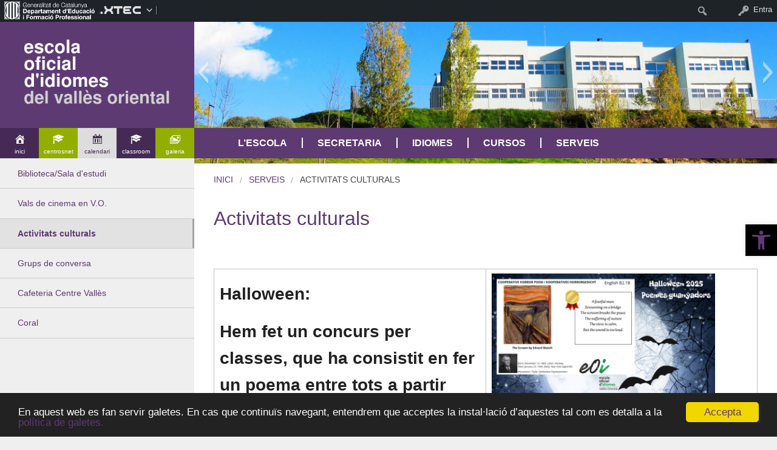

--- FILE ---
content_type: text/html; charset=UTF-8
request_url: https://agora-eoi.xtec.cat/eoivallesoriental/serveis/activitats-culturals/
body_size: 20343
content:

<!DOCTYPE html>
<html lang="ca" prefix="og: https://ogp.me/ns#" class="no-js">

<head>
    <!-- Add common styles to all themes -->
    <style>

    /* ESTILS WIDGET CALENDAR */
    .widget .simcal-events-dots b{
        color: #5E3A73 !important;
    }

    .widget .simcal-today > div > span.simcal-day-label.simcal-day-number{
        border: 2px solid #5E3A73 !important;
    }
    /* FI ESTILS WIDGET CALENDAR */
</style><style>
    .box-title{
        background-color:#92AE01    }
    .box-description{
        background-color:#5E3A73    }

   #icon-1, #icon-4 {
       /*background-color: #00688B;*/
       background-color: #452A55;
   }

    #icon-2, #icon-5 {
        background-color: #92AE01;
    }

    .box-content-grid #icon-3 > a{
        color: #452A55 !important;
    }

    .box-image {
        background-color: #5E3A73;
    }
    
    .menu-item-depth-0:hover {
        background-color: #452A55;
    }

    .menu-item-depth-0:hover ul.menu-depth-1 {
        /*background-color: #00688B;*/
        background-color: #452A55;
    }

    h1, h2, h3, h4, h5, h6, a, .dropDown.dashicons{
        color: #5E3A73  !important;
    }

/*    #menu-panel {*/
/*            background-color: *//*;*/
/*            color: white;*/
/*    }*/

    #menu-panel .menu-header {
        background-color: #5E3A73;
    }

    .entry-comments,
    .entry-categories>a,
    .entry-tags >a {
        color: #5E3A73  !important;
    }
    .entry-comments:before,
    .entry-categories:before,
    .entry-tags:before{
            color: #5E3A73 
     }
    .menu-link, .sub-menu-link {
/*            color: *//* !important;*/
            color: white !important;
    }

    .gce-today span.gce-day-number{
        border: 3px solid #5E3A73!important;
    }
    .gce-widget-grid .gce-calendar th abbr,
    .simcal-week-day {
        color: #5E3A73    }
    .button {
        color: #92AE01 !important;
    }  
    .button:hover {
        background-color:#92AE01 !important;
        color:white !important; 
    }
    
    #footer { 
        background-color: #5E3A73    }
       
    @media screen and (max-width: 48.063em) {
        .box-titlemobile {
            background-color: #5E3A73;
        }
    }

    @media screen and (max-width: 782px) {
        html.js {
            margin-top: 32px !important;
        }
    }

    @media screen and (max-width: 767px) {
        #main #menu-panel .open-menu-principal li {
            background-color: #452A55;
        }
    }

            
</style>

    <link href="https://fonts.googleapis.com/css?family=Oswald:400,300" rel="stylesheet" type="text/css">
    <link href="https://cdnjs.cloudflare.com/ajax/libs/font-awesome/6.5.1/css/all.min.css" rel="stylesheet" type="text/css" />

    <script>window.koko_analytics = {"url":"https:\/\/agora-eoi.xtec.cat\/eoivallesoriental\/wp-admin\/admin-ajax.php?action=koko_analytics_collect","site_url":"https:\/\/agora-eoi.xtec.cat\/eoivallesoriental","post_id":8432,"use_cookie":1,"cookie_path":"\/eoivallesoriental"};</script><meta name='robots' content='max-image-preview:large' />
	<style>img:is([sizes="auto" i], [sizes^="auto," i]) { contain-intrinsic-size: 3000px 1500px }</style>
	<meta property="og:title" content="Activitats culturals"/><meta property="og:type" content="article"/><meta property="og:url" content="https://agora-eoi.xtec.cat/eoivallesoriental/serveis/activitats-culturals/"/><meta property="og:description" content="&nbsp;





Halloween: 
Hem fet un concurs per classes, que ha consistit en fer un poema entre tots a partir d'una pintura d'un pintor famós. Aquí teniu els guanyadors !





Quiz nigh..."/>    <meta charset="UTF-8"/>
    <title>Activitats culturals | EOI Vallès Oriental</title>

    <!-- google chrome frame for ie -->
    <meta http-equiv="X-UA-Compatible" content="IE=edge,chrome=1">

    <!-- mobile meta -->
    <meta name="HandheldFriendly" content="True">
    <meta name="MobileOptimized" content="320">
    <meta name="viewport" content="width=device-width, initial-scale=1.0"/>

        <link rel="shortcut icon" href="https://agora-eoi.xtec.cat/eoivallesoriental/wp-content/uploads/usu2249/2022/03/logo-verd-2-elements-de-costat-3.png">
    <link rel="pingback" href="https://agora-eoi.xtec.cat/eoivallesoriental/xmlrpc.php">

<link rel='dns-prefetch' href='//static.addtoany.com' />
<link rel="alternate" type="application/rss+xml" title="EOI Vallès Oriental &raquo; Canal d&#039;informació" href="https://agora-eoi.xtec.cat/eoivallesoriental/feed/" />
<link rel="alternate" type="application/rss+xml" title="EOI Vallès Oriental &raquo; Canal dels comentaris" href="https://agora-eoi.xtec.cat/eoivallesoriental/comments/feed/" />
<script type="text/javascript">
/* <![CDATA[ */
window._wpemojiSettings = {"baseUrl":"https:\/\/s.w.org\/images\/core\/emoji\/15.0.3\/72x72\/","ext":".png","svgUrl":"https:\/\/s.w.org\/images\/core\/emoji\/15.0.3\/svg\/","svgExt":".svg","source":{"concatemoji":"https:\/\/agora-eoi.xtec.cat\/eoivallesoriental\/wp-includes\/js\/wp-emoji-release.min.js"}};
/*! This file is auto-generated */
!function(i,n){var o,s,e;function c(e){try{var t={supportTests:e,timestamp:(new Date).valueOf()};sessionStorage.setItem(o,JSON.stringify(t))}catch(e){}}function p(e,t,n){e.clearRect(0,0,e.canvas.width,e.canvas.height),e.fillText(t,0,0);var t=new Uint32Array(e.getImageData(0,0,e.canvas.width,e.canvas.height).data),r=(e.clearRect(0,0,e.canvas.width,e.canvas.height),e.fillText(n,0,0),new Uint32Array(e.getImageData(0,0,e.canvas.width,e.canvas.height).data));return t.every(function(e,t){return e===r[t]})}function u(e,t,n){switch(t){case"flag":return n(e,"\ud83c\udff3\ufe0f\u200d\u26a7\ufe0f","\ud83c\udff3\ufe0f\u200b\u26a7\ufe0f")?!1:!n(e,"\ud83c\uddfa\ud83c\uddf3","\ud83c\uddfa\u200b\ud83c\uddf3")&&!n(e,"\ud83c\udff4\udb40\udc67\udb40\udc62\udb40\udc65\udb40\udc6e\udb40\udc67\udb40\udc7f","\ud83c\udff4\u200b\udb40\udc67\u200b\udb40\udc62\u200b\udb40\udc65\u200b\udb40\udc6e\u200b\udb40\udc67\u200b\udb40\udc7f");case"emoji":return!n(e,"\ud83d\udc26\u200d\u2b1b","\ud83d\udc26\u200b\u2b1b")}return!1}function f(e,t,n){var r="undefined"!=typeof WorkerGlobalScope&&self instanceof WorkerGlobalScope?new OffscreenCanvas(300,150):i.createElement("canvas"),a=r.getContext("2d",{willReadFrequently:!0}),o=(a.textBaseline="top",a.font="600 32px Arial",{});return e.forEach(function(e){o[e]=t(a,e,n)}),o}function t(e){var t=i.createElement("script");t.src=e,t.defer=!0,i.head.appendChild(t)}"undefined"!=typeof Promise&&(o="wpEmojiSettingsSupports",s=["flag","emoji"],n.supports={everything:!0,everythingExceptFlag:!0},e=new Promise(function(e){i.addEventListener("DOMContentLoaded",e,{once:!0})}),new Promise(function(t){var n=function(){try{var e=JSON.parse(sessionStorage.getItem(o));if("object"==typeof e&&"number"==typeof e.timestamp&&(new Date).valueOf()<e.timestamp+604800&&"object"==typeof e.supportTests)return e.supportTests}catch(e){}return null}();if(!n){if("undefined"!=typeof Worker&&"undefined"!=typeof OffscreenCanvas&&"undefined"!=typeof URL&&URL.createObjectURL&&"undefined"!=typeof Blob)try{var e="postMessage("+f.toString()+"("+[JSON.stringify(s),u.toString(),p.toString()].join(",")+"));",r=new Blob([e],{type:"text/javascript"}),a=new Worker(URL.createObjectURL(r),{name:"wpTestEmojiSupports"});return void(a.onmessage=function(e){c(n=e.data),a.terminate(),t(n)})}catch(e){}c(n=f(s,u,p))}t(n)}).then(function(e){for(var t in e)n.supports[t]=e[t],n.supports.everything=n.supports.everything&&n.supports[t],"flag"!==t&&(n.supports.everythingExceptFlag=n.supports.everythingExceptFlag&&n.supports[t]);n.supports.everythingExceptFlag=n.supports.everythingExceptFlag&&!n.supports.flag,n.DOMReady=!1,n.readyCallback=function(){n.DOMReady=!0}}).then(function(){return e}).then(function(){var e;n.supports.everything||(n.readyCallback(),(e=n.source||{}).concatemoji?t(e.concatemoji):e.wpemoji&&e.twemoji&&(t(e.twemoji),t(e.wpemoji)))}))}((window,document),window._wpemojiSettings);
/* ]]> */
</script>
<link rel='stylesheet' id='xtec_stats_css-css' href='https://agora-eoi.xtec.cat/eoivallesoriental/wp-content/plugins/xtec-stats/css/xtec-stats.css' type='text/css' media='all' />
<link rel='stylesheet' id='dashicons-css' href='https://agora-eoi.xtec.cat/eoivallesoriental/wp-includes/css/dashicons.min.css' type='text/css' media='all' />
<link rel='stylesheet' id='admin-bar-css' href='https://agora-eoi.xtec.cat/eoivallesoriental/wp-includes/css/admin-bar.min.css' type='text/css' media='all' />
<style id='admin-bar-inline-css' type='text/css'>

		@media screen { html { margin-top: 32px !important; } }
		@media screen and ( max-width: 782px ) { html { margin-top: 46px !important; } }
	
@media print { #wpadminbar { display:none; } }
</style>
<link rel='stylesheet' id='normalize-css' href='https://agora-eoi.xtec.cat/eoivallesoriental/wp-content/themes/reactor/library/css/normalize.css' type='text/css' media='all' />
<link rel='stylesheet' id='foundation-css' href='https://agora-eoi.xtec.cat/eoivallesoriental/wp-content/themes/reactor/library/css/foundation.min.css' type='text/css' media='all' />
<link rel='stylesheet' id='reactor-css' href='https://agora-eoi.xtec.cat/eoivallesoriental/wp-content/themes/reactor/library/css/reactor.css' type='text/css' media='all' />
<style id='wp-emoji-styles-inline-css' type='text/css'>

	img.wp-smiley, img.emoji {
		display: inline !important;
		border: none !important;
		box-shadow: none !important;
		height: 1em !important;
		width: 1em !important;
		margin: 0 0.07em !important;
		vertical-align: -0.1em !important;
		background: none !important;
		padding: 0 !important;
	}
</style>
<link rel='stylesheet' id='wp-block-library-css' href='https://agora-eoi.xtec.cat/eoivallesoriental/wp-includes/css/dist/block-library/style.min.css' type='text/css' media='all' />
<style id='bp-login-form-style-inline-css' type='text/css'>
.widget_bp_core_login_widget .bp-login-widget-user-avatar{float:left}.widget_bp_core_login_widget .bp-login-widget-user-links{margin-left:70px}#bp-login-widget-form label{display:block;font-weight:600;margin:15px 0 5px;width:auto}#bp-login-widget-form input[type=password],#bp-login-widget-form input[type=text]{background-color:#fafafa;border:1px solid #d6d6d6;border-radius:0;font:inherit;font-size:100%;padding:.5em;width:100%}#bp-login-widget-form .bp-login-widget-register-link,#bp-login-widget-form .login-submit{display:inline;width:-moz-fit-content;width:fit-content}#bp-login-widget-form .bp-login-widget-register-link{margin-left:1em}#bp-login-widget-form .bp-login-widget-register-link a{filter:invert(1)}#bp-login-widget-form .bp-login-widget-pwd-link{font-size:80%}

</style>
<style id='bp-member-style-inline-css' type='text/css'>
[data-type="bp/member"] input.components-placeholder__input{border:1px solid #757575;border-radius:2px;flex:1 1 auto;padding:6px 8px}.bp-block-member{position:relative}.bp-block-member .member-content{display:flex}.bp-block-member .user-nicename{display:block}.bp-block-member .user-nicename a{border:none;color:currentColor;text-decoration:none}.bp-block-member .bp-profile-button{width:100%}.bp-block-member .bp-profile-button a.button{bottom:10px;display:inline-block;margin:18px 0 0;position:absolute;right:0}.bp-block-member.has-cover .item-header-avatar,.bp-block-member.has-cover .member-content,.bp-block-member.has-cover .member-description{z-index:2}.bp-block-member.has-cover .member-content,.bp-block-member.has-cover .member-description{padding-top:75px}.bp-block-member.has-cover .bp-member-cover-image{background-color:#c5c5c5;background-position:top;background-repeat:no-repeat;background-size:cover;border:0;display:block;height:150px;left:0;margin:0;padding:0;position:absolute;top:0;width:100%;z-index:1}.bp-block-member img.avatar{height:auto;width:auto}.bp-block-member.avatar-none .item-header-avatar{display:none}.bp-block-member.avatar-none.has-cover{min-height:200px}.bp-block-member.avatar-full{min-height:150px}.bp-block-member.avatar-full .item-header-avatar{width:180px}.bp-block-member.avatar-thumb .member-content{align-items:center;min-height:50px}.bp-block-member.avatar-thumb .item-header-avatar{width:70px}.bp-block-member.avatar-full.has-cover{min-height:300px}.bp-block-member.avatar-full.has-cover .item-header-avatar{width:200px}.bp-block-member.avatar-full.has-cover img.avatar{background:#fffc;border:2px solid #fff;margin-left:20px}.bp-block-member.avatar-thumb.has-cover .item-header-avatar{padding-top:75px}.entry .entry-content .bp-block-member .user-nicename a{border:none;color:currentColor;text-decoration:none}

</style>
<style id='bp-members-style-inline-css' type='text/css'>
[data-type="bp/members"] .components-placeholder.is-appender{min-height:0}[data-type="bp/members"] .components-placeholder.is-appender .components-placeholder__label:empty{display:none}[data-type="bp/members"] .components-placeholder input.components-placeholder__input{border:1px solid #757575;border-radius:2px;flex:1 1 auto;padding:6px 8px}[data-type="bp/members"].avatar-none .member-description{width:calc(100% - 44px)}[data-type="bp/members"].avatar-full .member-description{width:calc(100% - 224px)}[data-type="bp/members"].avatar-thumb .member-description{width:calc(100% - 114px)}[data-type="bp/members"] .member-content{position:relative}[data-type="bp/members"] .member-content .is-right{position:absolute;right:2px;top:2px}[data-type="bp/members"] .columns-2 .member-content .member-description,[data-type="bp/members"] .columns-3 .member-content .member-description,[data-type="bp/members"] .columns-4 .member-content .member-description{padding-left:44px;width:calc(100% - 44px)}[data-type="bp/members"] .columns-3 .is-right{right:-10px}[data-type="bp/members"] .columns-4 .is-right{right:-50px}.bp-block-members.is-grid{display:flex;flex-wrap:wrap;padding:0}.bp-block-members.is-grid .member-content{margin:0 1.25em 1.25em 0;width:100%}@media(min-width:600px){.bp-block-members.columns-2 .member-content{width:calc(50% - .625em)}.bp-block-members.columns-2 .member-content:nth-child(2n){margin-right:0}.bp-block-members.columns-3 .member-content{width:calc(33.33333% - .83333em)}.bp-block-members.columns-3 .member-content:nth-child(3n){margin-right:0}.bp-block-members.columns-4 .member-content{width:calc(25% - .9375em)}.bp-block-members.columns-4 .member-content:nth-child(4n){margin-right:0}}.bp-block-members .member-content{display:flex;flex-direction:column;padding-bottom:1em;text-align:center}.bp-block-members .member-content .item-header-avatar,.bp-block-members .member-content .member-description{width:100%}.bp-block-members .member-content .item-header-avatar{margin:0 auto}.bp-block-members .member-content .item-header-avatar img.avatar{display:inline-block}@media(min-width:600px){.bp-block-members .member-content{flex-direction:row;text-align:left}.bp-block-members .member-content .item-header-avatar,.bp-block-members .member-content .member-description{width:auto}.bp-block-members .member-content .item-header-avatar{margin:0}}.bp-block-members .member-content .user-nicename{display:block}.bp-block-members .member-content .user-nicename a{border:none;color:currentColor;text-decoration:none}.bp-block-members .member-content time{color:#767676;display:block;font-size:80%}.bp-block-members.avatar-none .item-header-avatar{display:none}.bp-block-members.avatar-full{min-height:190px}.bp-block-members.avatar-full .item-header-avatar{width:180px}.bp-block-members.avatar-thumb .member-content{min-height:80px}.bp-block-members.avatar-thumb .item-header-avatar{width:70px}.bp-block-members.columns-2 .member-content,.bp-block-members.columns-3 .member-content,.bp-block-members.columns-4 .member-content{display:block;text-align:center}.bp-block-members.columns-2 .member-content .item-header-avatar,.bp-block-members.columns-3 .member-content .item-header-avatar,.bp-block-members.columns-4 .member-content .item-header-avatar{margin:0 auto}.bp-block-members img.avatar{height:auto;max-width:-moz-fit-content;max-width:fit-content;width:auto}.bp-block-members .member-content.has-activity{align-items:center}.bp-block-members .member-content.has-activity .item-header-avatar{padding-right:1em}.bp-block-members .member-content.has-activity .wp-block-quote{margin-bottom:0;text-align:left}.bp-block-members .member-content.has-activity .wp-block-quote cite a,.entry .entry-content .bp-block-members .user-nicename a{border:none;color:currentColor;text-decoration:none}

</style>
<style id='bp-dynamic-members-style-inline-css' type='text/css'>
.bp-dynamic-block-container .item-options{font-size:.5em;margin:0 0 1em;padding:1em 0}.bp-dynamic-block-container .item-options a.selected{font-weight:600}.bp-dynamic-block-container ul.item-list{list-style:none;margin:1em 0;padding-left:0}.bp-dynamic-block-container ul.item-list li{margin-bottom:1em}.bp-dynamic-block-container ul.item-list li:after,.bp-dynamic-block-container ul.item-list li:before{content:" ";display:table}.bp-dynamic-block-container ul.item-list li:after{clear:both}.bp-dynamic-block-container ul.item-list li .item-avatar{float:left;width:60px}.bp-dynamic-block-container ul.item-list li .item{margin-left:70px}

</style>
<style id='bp-online-members-style-inline-css' type='text/css'>
.widget_bp_core_whos_online_widget .avatar-block,[data-type="bp/online-members"] .avatar-block{display:flex;flex-flow:row wrap}.widget_bp_core_whos_online_widget .avatar-block img,[data-type="bp/online-members"] .avatar-block img{margin:.5em}

</style>
<style id='bp-active-members-style-inline-css' type='text/css'>
.widget_bp_core_recently_active_widget .avatar-block,[data-type="bp/active-members"] .avatar-block{display:flex;flex-flow:row wrap}.widget_bp_core_recently_active_widget .avatar-block img,[data-type="bp/active-members"] .avatar-block img{margin:.5em}

</style>
<style id='bp-sitewide-notices-style-inline-css' type='text/css'>
.bp-sitewide-notice-block .bp-screen-reader-text,[data-type="bp/sitewide-notices"] .bp-screen-reader-text{border:0;clip:rect(0 0 0 0);height:1px;margin:-1px;overflow:hidden;padding:0;position:absolute;width:1px;word-wrap:normal!important}.bp-sitewide-notice-block [data-bp-tooltip]:after,[data-type="bp/sitewide-notices"] [data-bp-tooltip]:after{background-color:#fff;border:1px solid #737373;border-radius:1px;box-shadow:4px 4px 8px #0003;color:#333;content:attr(data-bp-tooltip);display:none;font-family:Helvetica Neue,Helvetica,Arial,san-serif;font-size:12px;font-weight:400;letter-spacing:normal;line-height:1.25;max-width:200px;opacity:0;padding:5px 8px;pointer-events:none;position:absolute;text-shadow:none;text-transform:none;transform:translateZ(0);transition:all 1.5s ease;visibility:hidden;white-space:nowrap;word-wrap:break-word;z-index:100000}.bp-sitewide-notice-block .bp-tooltip:after,[data-type="bp/sitewide-notices"] .bp-tooltip:after{left:50%;margin-top:7px;top:110%;transform:translate(-50%)}.bp-sitewide-notice-block{border-left:4px solid #ff853c;padding-left:1em;position:relative}.bp-sitewide-notice-block h2:before{background:none;border:none}.bp-sitewide-notice-block .dismiss-notice{background-color:#0000;border:1px solid #ff853c;color:#ff853c;display:block;padding:.2em .5em;position:absolute;right:.5em;top:.5em;width:-moz-fit-content;width:fit-content}.bp-sitewide-notice-block .dismiss-notice:hover{background-color:#ff853c;color:#fff}

</style>
<link rel='stylesheet' id='fontawesome-free-css' href='https://agora-eoi.xtec.cat/eoivallesoriental/wp-content/plugins/getwid/vendors/fontawesome-free/css/all.min.css' type='text/css' media='all' />
<link rel='stylesheet' id='slick-css' href='https://agora-eoi.xtec.cat/eoivallesoriental/wp-content/plugins/getwid/vendors/slick/slick/slick.min.css' type='text/css' media='all' />
<link rel='stylesheet' id='slick-theme-css' href='https://agora-eoi.xtec.cat/eoivallesoriental/wp-content/plugins/getwid/vendors/slick/slick/slick-theme.min.css' type='text/css' media='all' />
<link rel='stylesheet' id='mp-fancybox-css' href='https://agora-eoi.xtec.cat/eoivallesoriental/wp-content/plugins/getwid/vendors/mp-fancybox/jquery.fancybox.min.css' type='text/css' media='all' />
<link rel='stylesheet' id='getwid-blocks-css' href='https://agora-eoi.xtec.cat/eoivallesoriental/wp-content/plugins/getwid/assets/css/blocks.style.css' type='text/css' media='all' />
<style id='classic-theme-styles-inline-css' type='text/css'>
/*! This file is auto-generated */
.wp-block-button__link{color:#fff;background-color:#32373c;border-radius:9999px;box-shadow:none;text-decoration:none;padding:calc(.667em + 2px) calc(1.333em + 2px);font-size:1.125em}.wp-block-file__button{background:#32373c;color:#fff;text-decoration:none}
</style>
<style id='global-styles-inline-css' type='text/css'>
:root{--wp--preset--aspect-ratio--square: 1;--wp--preset--aspect-ratio--4-3: 4/3;--wp--preset--aspect-ratio--3-4: 3/4;--wp--preset--aspect-ratio--3-2: 3/2;--wp--preset--aspect-ratio--2-3: 2/3;--wp--preset--aspect-ratio--16-9: 16/9;--wp--preset--aspect-ratio--9-16: 9/16;--wp--preset--color--black: #000000;--wp--preset--color--cyan-bluish-gray: #abb8c3;--wp--preset--color--white: #ffffff;--wp--preset--color--pale-pink: #f78da7;--wp--preset--color--vivid-red: #cf2e2e;--wp--preset--color--luminous-vivid-orange: #ff6900;--wp--preset--color--luminous-vivid-amber: #fcb900;--wp--preset--color--light-green-cyan: #7bdcb5;--wp--preset--color--vivid-green-cyan: #00d084;--wp--preset--color--pale-cyan-blue: #8ed1fc;--wp--preset--color--vivid-cyan-blue: #0693e3;--wp--preset--color--vivid-purple: #9b51e0;--wp--preset--gradient--vivid-cyan-blue-to-vivid-purple: linear-gradient(135deg,rgba(6,147,227,1) 0%,rgb(155,81,224) 100%);--wp--preset--gradient--light-green-cyan-to-vivid-green-cyan: linear-gradient(135deg,rgb(122,220,180) 0%,rgb(0,208,130) 100%);--wp--preset--gradient--luminous-vivid-amber-to-luminous-vivid-orange: linear-gradient(135deg,rgba(252,185,0,1) 0%,rgba(255,105,0,1) 100%);--wp--preset--gradient--luminous-vivid-orange-to-vivid-red: linear-gradient(135deg,rgba(255,105,0,1) 0%,rgb(207,46,46) 100%);--wp--preset--gradient--very-light-gray-to-cyan-bluish-gray: linear-gradient(135deg,rgb(238,238,238) 0%,rgb(169,184,195) 100%);--wp--preset--gradient--cool-to-warm-spectrum: linear-gradient(135deg,rgb(74,234,220) 0%,rgb(151,120,209) 20%,rgb(207,42,186) 40%,rgb(238,44,130) 60%,rgb(251,105,98) 80%,rgb(254,248,76) 100%);--wp--preset--gradient--blush-light-purple: linear-gradient(135deg,rgb(255,206,236) 0%,rgb(152,150,240) 100%);--wp--preset--gradient--blush-bordeaux: linear-gradient(135deg,rgb(254,205,165) 0%,rgb(254,45,45) 50%,rgb(107,0,62) 100%);--wp--preset--gradient--luminous-dusk: linear-gradient(135deg,rgb(255,203,112) 0%,rgb(199,81,192) 50%,rgb(65,88,208) 100%);--wp--preset--gradient--pale-ocean: linear-gradient(135deg,rgb(255,245,203) 0%,rgb(182,227,212) 50%,rgb(51,167,181) 100%);--wp--preset--gradient--electric-grass: linear-gradient(135deg,rgb(202,248,128) 0%,rgb(113,206,126) 100%);--wp--preset--gradient--midnight: linear-gradient(135deg,rgb(2,3,129) 0%,rgb(40,116,252) 100%);--wp--preset--font-size--small: 13px;--wp--preset--font-size--medium: 20px;--wp--preset--font-size--large: 36px;--wp--preset--font-size--x-large: 42px;--wp--preset--spacing--20: 0.44rem;--wp--preset--spacing--30: 0.67rem;--wp--preset--spacing--40: 1rem;--wp--preset--spacing--50: 1.5rem;--wp--preset--spacing--60: 2.25rem;--wp--preset--spacing--70: 3.38rem;--wp--preset--spacing--80: 5.06rem;--wp--preset--shadow--natural: 6px 6px 9px rgba(0, 0, 0, 0.2);--wp--preset--shadow--deep: 12px 12px 50px rgba(0, 0, 0, 0.4);--wp--preset--shadow--sharp: 6px 6px 0px rgba(0, 0, 0, 0.2);--wp--preset--shadow--outlined: 6px 6px 0px -3px rgba(255, 255, 255, 1), 6px 6px rgba(0, 0, 0, 1);--wp--preset--shadow--crisp: 6px 6px 0px rgba(0, 0, 0, 1);}:where(.is-layout-flex){gap: 0.5em;}:where(.is-layout-grid){gap: 0.5em;}body .is-layout-flex{display: flex;}.is-layout-flex{flex-wrap: wrap;align-items: center;}.is-layout-flex > :is(*, div){margin: 0;}body .is-layout-grid{display: grid;}.is-layout-grid > :is(*, div){margin: 0;}:where(.wp-block-columns.is-layout-flex){gap: 2em;}:where(.wp-block-columns.is-layout-grid){gap: 2em;}:where(.wp-block-post-template.is-layout-flex){gap: 1.25em;}:where(.wp-block-post-template.is-layout-grid){gap: 1.25em;}.has-black-color{color: var(--wp--preset--color--black) !important;}.has-cyan-bluish-gray-color{color: var(--wp--preset--color--cyan-bluish-gray) !important;}.has-white-color{color: var(--wp--preset--color--white) !important;}.has-pale-pink-color{color: var(--wp--preset--color--pale-pink) !important;}.has-vivid-red-color{color: var(--wp--preset--color--vivid-red) !important;}.has-luminous-vivid-orange-color{color: var(--wp--preset--color--luminous-vivid-orange) !important;}.has-luminous-vivid-amber-color{color: var(--wp--preset--color--luminous-vivid-amber) !important;}.has-light-green-cyan-color{color: var(--wp--preset--color--light-green-cyan) !important;}.has-vivid-green-cyan-color{color: var(--wp--preset--color--vivid-green-cyan) !important;}.has-pale-cyan-blue-color{color: var(--wp--preset--color--pale-cyan-blue) !important;}.has-vivid-cyan-blue-color{color: var(--wp--preset--color--vivid-cyan-blue) !important;}.has-vivid-purple-color{color: var(--wp--preset--color--vivid-purple) !important;}.has-black-background-color{background-color: var(--wp--preset--color--black) !important;}.has-cyan-bluish-gray-background-color{background-color: var(--wp--preset--color--cyan-bluish-gray) !important;}.has-white-background-color{background-color: var(--wp--preset--color--white) !important;}.has-pale-pink-background-color{background-color: var(--wp--preset--color--pale-pink) !important;}.has-vivid-red-background-color{background-color: var(--wp--preset--color--vivid-red) !important;}.has-luminous-vivid-orange-background-color{background-color: var(--wp--preset--color--luminous-vivid-orange) !important;}.has-luminous-vivid-amber-background-color{background-color: var(--wp--preset--color--luminous-vivid-amber) !important;}.has-light-green-cyan-background-color{background-color: var(--wp--preset--color--light-green-cyan) !important;}.has-vivid-green-cyan-background-color{background-color: var(--wp--preset--color--vivid-green-cyan) !important;}.has-pale-cyan-blue-background-color{background-color: var(--wp--preset--color--pale-cyan-blue) !important;}.has-vivid-cyan-blue-background-color{background-color: var(--wp--preset--color--vivid-cyan-blue) !important;}.has-vivid-purple-background-color{background-color: var(--wp--preset--color--vivid-purple) !important;}.has-black-border-color{border-color: var(--wp--preset--color--black) !important;}.has-cyan-bluish-gray-border-color{border-color: var(--wp--preset--color--cyan-bluish-gray) !important;}.has-white-border-color{border-color: var(--wp--preset--color--white) !important;}.has-pale-pink-border-color{border-color: var(--wp--preset--color--pale-pink) !important;}.has-vivid-red-border-color{border-color: var(--wp--preset--color--vivid-red) !important;}.has-luminous-vivid-orange-border-color{border-color: var(--wp--preset--color--luminous-vivid-orange) !important;}.has-luminous-vivid-amber-border-color{border-color: var(--wp--preset--color--luminous-vivid-amber) !important;}.has-light-green-cyan-border-color{border-color: var(--wp--preset--color--light-green-cyan) !important;}.has-vivid-green-cyan-border-color{border-color: var(--wp--preset--color--vivid-green-cyan) !important;}.has-pale-cyan-blue-border-color{border-color: var(--wp--preset--color--pale-cyan-blue) !important;}.has-vivid-cyan-blue-border-color{border-color: var(--wp--preset--color--vivid-cyan-blue) !important;}.has-vivid-purple-border-color{border-color: var(--wp--preset--color--vivid-purple) !important;}.has-vivid-cyan-blue-to-vivid-purple-gradient-background{background: var(--wp--preset--gradient--vivid-cyan-blue-to-vivid-purple) !important;}.has-light-green-cyan-to-vivid-green-cyan-gradient-background{background: var(--wp--preset--gradient--light-green-cyan-to-vivid-green-cyan) !important;}.has-luminous-vivid-amber-to-luminous-vivid-orange-gradient-background{background: var(--wp--preset--gradient--luminous-vivid-amber-to-luminous-vivid-orange) !important;}.has-luminous-vivid-orange-to-vivid-red-gradient-background{background: var(--wp--preset--gradient--luminous-vivid-orange-to-vivid-red) !important;}.has-very-light-gray-to-cyan-bluish-gray-gradient-background{background: var(--wp--preset--gradient--very-light-gray-to-cyan-bluish-gray) !important;}.has-cool-to-warm-spectrum-gradient-background{background: var(--wp--preset--gradient--cool-to-warm-spectrum) !important;}.has-blush-light-purple-gradient-background{background: var(--wp--preset--gradient--blush-light-purple) !important;}.has-blush-bordeaux-gradient-background{background: var(--wp--preset--gradient--blush-bordeaux) !important;}.has-luminous-dusk-gradient-background{background: var(--wp--preset--gradient--luminous-dusk) !important;}.has-pale-ocean-gradient-background{background: var(--wp--preset--gradient--pale-ocean) !important;}.has-electric-grass-gradient-background{background: var(--wp--preset--gradient--electric-grass) !important;}.has-midnight-gradient-background{background: var(--wp--preset--gradient--midnight) !important;}.has-small-font-size{font-size: var(--wp--preset--font-size--small) !important;}.has-medium-font-size{font-size: var(--wp--preset--font-size--medium) !important;}.has-large-font-size{font-size: var(--wp--preset--font-size--large) !important;}.has-x-large-font-size{font-size: var(--wp--preset--font-size--x-large) !important;}
:where(.wp-block-post-template.is-layout-flex){gap: 1.25em;}:where(.wp-block-post-template.is-layout-grid){gap: 1.25em;}
:where(.wp-block-columns.is-layout-flex){gap: 2em;}:where(.wp-block-columns.is-layout-grid){gap: 2em;}
:root :where(.wp-block-pullquote){font-size: 1.5em;line-height: 1.6;}
</style>
<link rel='stylesheet' id='common-functions-css' href='https://agora-eoi.xtec.cat/eoivallesoriental/wp-content/mu-plugins/common/styles/common-functions.css' type='text/css' media='all' />
<link rel='stylesheet' id='bbp-default-css' href='https://agora-eoi.xtec.cat/eoivallesoriental/wp-content/plugins/bbpress/templates/default/css/bbpress.min.css' type='text/css' media='all' />
<link rel='stylesheet' id='bp-admin-bar-css' href='https://agora-eoi.xtec.cat/eoivallesoriental/wp-content/plugins/buddypress/bp-core/css/admin-bar.min.css' type='text/css' media='all' />
<link rel='stylesheet' id='email-subscribers-css' href='https://agora-eoi.xtec.cat/eoivallesoriental/wp-content/plugins/email-subscribers/lite/public/css/email-subscribers-public.css' type='text/css' media='all' />
<link rel='stylesheet' id='style-grup_classe-css' href='https://agora-eoi.xtec.cat/eoivallesoriental/wp-content/plugins/grup-classe/css/grup_classe.css' type='text/css' media='all' />
<link rel='stylesheet' id='wpsm_tabs_r-font-awesome-front-css' href='https://agora-eoi.xtec.cat/eoivallesoriental/wp-content/plugins/tabs-responsive/assets/css/font-awesome/css/font-awesome.min.css' type='text/css' media='all' />
<link rel='stylesheet' id='wpsm_tabs_r_bootstrap-front-css' href='https://agora-eoi.xtec.cat/eoivallesoriental/wp-content/plugins/tabs-responsive/assets/css/bootstrap-front.css' type='text/css' media='all' />
<link rel='stylesheet' id='wpsm_tabs_r_animate-css' href='https://agora-eoi.xtec.cat/eoivallesoriental/wp-content/plugins/tabs-responsive/assets/css/animate.css' type='text/css' media='all' />
<link rel='stylesheet' id='wsl-widget-css' href='https://agora-eoi.xtec.cat/eoivallesoriental/wp-content/plugins/wordpress-social-login/assets/css/style.css' type='text/css' media='all' />
<link rel='stylesheet' id='parent-style-css' href='https://agora-eoi.xtec.cat/eoivallesoriental/wp-content/themes/reactor/style.css' type='text/css' media='all' />
<link rel='stylesheet' id='child-style-css' href='https://agora-eoi.xtec.cat/eoivallesoriental/wp-content/themes/reactor-serveis-educatius/style.css' type='text/css' media='all' />
<link rel='stylesheet' id='pojo-a11y-css' href='https://agora-eoi.xtec.cat/eoivallesoriental/wp-content/plugins/pojo-accessibility/assets/css/style.min.css' type='text/css' media='all' />
<link rel='stylesheet' id='simcal-qtip-css' href='https://agora-eoi.xtec.cat/eoivallesoriental/wp-content/plugins/google-calendar-events/assets/generated/vendor/jquery.qtip.min.css' type='text/css' media='all' />
<link rel='stylesheet' id='simcal-default-calendar-grid-css' href='https://agora-eoi.xtec.cat/eoivallesoriental/wp-content/plugins/google-calendar-events/assets/generated/default-calendar-grid.min.css' type='text/css' media='all' />
<link rel='stylesheet' id='simcal-default-calendar-list-css' href='https://agora-eoi.xtec.cat/eoivallesoriental/wp-content/plugins/google-calendar-events/assets/generated/default-calendar-list.min.css' type='text/css' media='all' />
<link rel='stylesheet' id='addtoany-css' href='https://agora-eoi.xtec.cat/eoivallesoriental/wp-content/plugins/add-to-any/addtoany.min.css' type='text/css' media='all' />
<!--[if lte IE 8]>
<link rel='stylesheet' id='ie8-style-css' href='https://agora-eoi.xtec.cat/eoivallesoriental/wp-content/themes/reactor/library/css/ie8.css' type='text/css' media='all' />
<![endif]-->
<script type="text/javascript" src="https://agora-eoi.xtec.cat/eoivallesoriental/wp-includes/js/jquery/jquery.min.js" id="jquery-core-js"></script>
<script type="text/javascript" src="https://agora-eoi.xtec.cat/eoivallesoriental/wp-includes/js/jquery/jquery-migrate.min.js" id="jquery-migrate-js"></script>
<script type="text/javascript" src="https://agora-eoi.xtec.cat/eoivallesoriental/wp-content/mu-plugins/javascript/agora-functions.js" id="agora-functions-js-js"></script>
<script type="text/javascript" src="https://agora-eoi.xtec.cat/eoivallesoriental/wp-content/mu-plugins/javascript/cookie-consent.min.js" id="cookie-consent-js-js"></script>
<script type="text/javascript" id="addtoany-core-js-before">
/* <![CDATA[ */
window.a2a_config=window.a2a_config||{};a2a_config.callbacks=[];a2a_config.overlays=[];a2a_config.templates={};a2a_localize = {
	Share: "Comparteix",
	Save: "Desa",
	Subscribe: "Subscriure's",
	Email: "Correu electrònic",
	Bookmark: "Preferit",
	ShowAll: "Mostra tots",
	ShowLess: "Mostra'n menys",
	FindServices: "Cerca servei(s)",
	FindAnyServiceToAddTo: "Troba instantàniament qualsevol servei per a afegir a",
	PoweredBy: "Potenciat per",
	ShareViaEmail: "Comparteix per correu electrònic",
	SubscribeViaEmail: "Subscriu-me per correu electrònic",
	BookmarkInYourBrowser: "Afegiu l'adreça d'interès al vostre navegador",
	BookmarkInstructions: "Premeu Ctrl+D o \u2318+D per afegir als preferits aquesta pàgina",
	AddToYourFavorites: "Afegiu als vostres favorits",
	SendFromWebOrProgram: "Envia des de qualsevol adreça o programa de correu electrònic",
	EmailProgram: "Programa de correu electrònic",
	More: "Més&#8230;",
	ThanksForSharing: "Gràcies per compartir!",
	ThanksForFollowing: "Gràcies per seguir!"
};
/* ]]> */
</script>
<script type="text/javascript" defer src="https://static.addtoany.com/menu/page.js" id="addtoany-core-js"></script>
<script type="text/javascript" defer src="https://agora-eoi.xtec.cat/eoivallesoriental/wp-content/plugins/add-to-any/addtoany.min.js" id="addtoany-jquery-js"></script>
<script type="text/javascript" id="gifm-tinymce-script-js-extra">
/* <![CDATA[ */
var gifm_tinymce_obj = {"tenor_key":"","giphy_key":"ablFm9sinFii7gh92xHbJaL05tMnFuFo"};
/* ]]> */
</script>
<script type="text/javascript" src="https://agora-eoi.xtec.cat/eoivallesoriental/wp-content/plugins/gif-master/js/custom.js" id="gifm-tinymce-script-js"></script>
<script type="text/javascript" src="https://agora-eoi.xtec.cat/eoivallesoriental/wp-content/themes/reactor/library/js/vendor/custom.modernizr.js" id="modernizr-js-js"></script>
<script type="text/javascript" src="https://agora-eoi.xtec.cat/eoivallesoriental/wp-content/themes/reactor/library/js/xtec.js" id="xtec-js-js"></script>
<link rel="https://api.w.org/" href="https://agora-eoi.xtec.cat/eoivallesoriental/wp-json/" /><link rel="alternate" title="JSON" type="application/json" href="https://agora-eoi.xtec.cat/eoivallesoriental/wp-json/wp/v2/pages/8432" /><link rel="canonical" href="https://agora-eoi.xtec.cat/eoivallesoriental/serveis/activitats-culturals/" />
<link rel='shortlink' href='https://agora-eoi.xtec.cat/eoivallesoriental/?p=8432' />
<link rel="alternate" title="oEmbed (JSON)" type="application/json+oembed" href="https://agora-eoi.xtec.cat/eoivallesoriental/wp-json/oembed/1.0/embed?url=https%3A%2F%2Fagora-eoi.xtec.cat%2Feoivallesoriental%2Fserveis%2Factivitats-culturals%2F" />
<link rel="alternate" title="oEmbed (XML)" type="text/xml+oembed" href="https://agora-eoi.xtec.cat/eoivallesoriental/wp-json/oembed/1.0/embed?url=https%3A%2F%2Fagora-eoi.xtec.cat%2Feoivallesoriental%2Fserveis%2Factivitats-culturals%2F&#038;format=xml" />

        <script type="text/javascript">
            window.cookieconsent_options = {"message":"En aquest web es fan servir galetes. En cas que continuïs navegant, entendrem que acceptes la instal·lació d’aquestes tal com es detalla a la ","dismiss":"Accepta","learnMore":"política de galetes.","link":"https://projectes.xtec.cat/digital/politica-de-galetes/","theme":"dark-bottom"};
        </script>
    
	<script type="text/javascript">var ajaxurl = 'https://agora-eoi.xtec.cat/eoivallesoriental/wp-admin/admin-ajax.php';</script>

<style type="text/css">
#pojo-a11y-toolbar .pojo-a11y-toolbar-toggle a{ background-color: #000000;	color: #ffffff;}
#pojo-a11y-toolbar .pojo-a11y-toolbar-overlay, #pojo-a11y-toolbar .pojo-a11y-toolbar-overlay ul.pojo-a11y-toolbar-items.pojo-a11y-links{ border-color: #000000;}
body.pojo-a11y-focusable a:focus{ outline-style: solid !important;	outline-width: 1px !important;	outline-color: #FF0000 !important;}
#pojo-a11y-toolbar{ top: 370px !important;}
#pojo-a11y-toolbar .pojo-a11y-toolbar-overlay{ background-color: #ffffff;}
#pojo-a11y-toolbar .pojo-a11y-toolbar-overlay ul.pojo-a11y-toolbar-items li.pojo-a11y-toolbar-item a, #pojo-a11y-toolbar .pojo-a11y-toolbar-overlay p.pojo-a11y-toolbar-title{ color: #333333;}
#pojo-a11y-toolbar .pojo-a11y-toolbar-overlay ul.pojo-a11y-toolbar-items li.pojo-a11y-toolbar-item a.active{ background-color: #000000;	color: #ffffff;}
@media (max-width: 767px) { #pojo-a11y-toolbar { top: 50px !important; } }</style>
</head>

<body class="bp-legacy page-template page-template-page-templates page-template-side-menu page-template-page-templatesside-menu-php page page-id-8432 page-child parent-pageid-8411 admin-bar no-customize-support">
        <div id="page" class="hfeed site">
        
        <header id="header" class="site-header" role="banner">
            <div class="row">
                <div class="large-12 small-12 columns">

                        <div class="row">
        <!-- Logo i nom per mobils -->
        <div class='box-titlemobile show-for-small'>
            <a href="javascript:void" class="menu-responsive dashicons dashicons-menu"></a>
            <div class="box-titlemobile-inner row">
                <div class="box-titlemobile-logo">
                    <a href="https://agora-eoi.xtec.cat/eoivallesoriental/" >
                        <img src="https://agora-eoi.xtec.cat/eoivallesoriental/wp-content/uploads/usu2249/2019/03/eoi-valles-oriental.png">
                    </a>
                </div>
            </div>
            <div class="responsive-search-form">
                <span class="dashicons dashicons-search"></span>
                <form role="search" method="get" id="searchform" action="https://agora-eoi.xtec.cat/eoivallesoriental">
                        <input type="text" value="" name="s" id="s" placeholder="" />
                        <input class="button prefix" type="submit" id="searchsubmit" value="Cerca" />
                </form>
            </div>
        </div>

        <!-- Caixa amb la descripció del centre -->
        <div class="small-3 columns">
            <div class='box-description hide-for-small'>
                <div class='box-content'>
                    <a href="https://agora-eoi.xtec.cat/eoivallesoriental/" >
                        <span style="font-size:2.5vw">
                            <img id="logo_entity" src="https://agora-eoi.xtec.cat/eoivallesoriental/wp-content/uploads/usu2249/2019/03/eoi-valles-oriental.png">
                        </span>
                    </a>
                </div>
            </div>
        </div>

        <!-- Imatge/Carrusel -->
        <div class="small-9 columns">
            <div class='box-image hide-for-small'>
                <!-- Imatge/Carrusel -->
                                        <div class='box-content-slider'>
                            
	<div class="slideshow_container slideshow_container_style-light" style="height: 300px; " data-slideshow-id="148" data-style-name="style-light" data-style-version="2.3.1" >

					<div class="slideshow_loading_icon"></div>
		
		<div class="slideshow_content" style="display: none;">

			<div class="slideshow_view">
				<div class="slideshow_slide slideshow_slide_image">
											<img src="https://agora-eoi.xtec.cat/eoivallesoriental/wp-content/uploads/usu2249/2021/12/escola-oficial-valles-oriental-2-1024x699-1.jpg" alt="escola-oficial-valles-oriental-2-1024x699" width="1024" height="699" />
										<div class="slideshow_description_box slideshow_transparent">
						<div class="slideshow_title">escola-oficial-valles-oriental-2-1024x699</div>											</div>
				</div>

						<div style="clear: both;"></div></div>
		</div>

		<div class="slideshow_controlPanel slideshow_transparent" style="display: none;"><ul><li class="slideshow_togglePlay" data-play-text="Visualitza" data-pause-text="Pausa"></li></ul></div>

		<div class="slideshow_button slideshow_previous slideshow_transparent" role="button" data-previous-text="Anterior" style="display: none;"></div>
		<div class="slideshow_button slideshow_next slideshow_transparent" role="button" data-next-text="Següent" style="display: none;"></div>

		<div class="slideshow_pagination" style="display: none;" data-go-to-text="Vés a la diapositiva"><div class="slideshow_pagination_center"></div></div>

		<!-- WordPress Slideshow Version 2.3.1 -->

			</div>

                        </div>
                                </div>
        </div>

        <div style="clear:both"></div>
    </div>

                </div><!-- .columns -->
            </div><!-- .row -->
        </header><!-- #header -->

        
        <div id="main" class="wrapper">

	<div id="primary" class="site-content sub-page">
    
    	<input type="checkbox" id="check-menu-responsive" name="check-menu-responsive" class="hide"/><div id="menu-panel" class="row"><div class="etiquetes-header large-3 small-12 columns"><div class="box-content-grid"><div id="icon-1"><a title="Inici" href="https://agora-eoi.xtec.cat/eoivallesoriental/" target="_self" class="dashicons dashicons-admin-home"><span style="font-size:0.8em !important;" class="text_icon">Inici</span></a></div><div id="icon-2"><a title="Centrosnet" href="https://www.informaticacentros.com/centrosnet/ultralogin.php?tcentro=EOI&#038;centro=B18" target="_blank" class="dashicons dashicons-welcome-learn-more"><span style="font-size:0.8em !important;" class="text_icon">Centrosnet</span></a></div><div id="icon-3"><a title="calendari" href="https://agora-eoi.xtec.cat/eoivallesoriental/general/document-calendari-24-25/" target="_self" class="dashicons dashicons-calendar"><span style="font-size:0.8em !important;" class="text_icon">calendari</span></a></div><div id="icon-4"><a title="classroom" href="https://classroom.google.com" target="_blank" class="dashicons dashicons-welcome-learn-more"><span style="font-size:0.8em !important;" class="text_icon">classroom</span></a></div><div id="icon-5"><a title="Galeria" href="https://agora-eoi.xtec.cat/eoivallesoriental/galeria/" target="_self" class="dashicons dashicons-images-alt2"><span style="font-size:0.8em !important;" class="text_icon">Galeria</span></a></div></div></div><div class="menu-header large-9 small-0 columns"><ul id="menu-menu-superior-eoi" class="menu-principal"><li id="nav-menu-item-8502" class="main-menu-item  menu-item-even menu-item-depth-0 menu-item menu-item-type-custom menu-item-object-custom menu-item-has-children"><a href="https://agora-eoi.xtec.cat/eoivallesoriental/el-servei-educatiu/presentacio/?customize_changeset_uuid=7c514321-ce23-49d1-bb9e-7e149234a489&amp;customize_autosaved=on" class="menu-link main-menu-link">L&#8217;escola</a>
<ul class="sub-menu menu-odd  menu-depth-1">
	<li id="nav-menu-item-8181" class="sub-menu-item  menu-item-odd menu-item-depth-1 menu-item menu-item-type-post_type menu-item-object-page"><a href="https://agora-eoi.xtec.cat/eoivallesoriental/el-servei-educatiu/presentacio/" class="menu-link sub-menu-link">Presentació</a></li>
	<li id="nav-menu-item-8184" class="sub-menu-item  menu-item-odd menu-item-depth-1 menu-item menu-item-type-post_type menu-item-object-page"><a href="https://agora-eoi.xtec.cat/eoivallesoriental/el-servei-educatiu/on-som/" class="menu-link sub-menu-link">On som</a></li>
	<li id="nav-menu-item-8183" class="sub-menu-item  menu-item-odd menu-item-depth-1 menu-item menu-item-type-post_type menu-item-object-page"><a href="https://agora-eoi.xtec.cat/eoivallesoriental/el-servei-educatiu/organigrama/" class="menu-link sub-menu-link">Organigrama</a></li>
	<li id="nav-menu-item-8615" class="sub-menu-item  menu-item-odd menu-item-depth-1 menu-item menu-item-type-post_type menu-item-object-page menu-item-has-children"><a href="https://agora-eoi.xtec.cat/eoivallesoriental/el-servei-educatiu/pla-destudis/" class="menu-link sub-menu-link">Pla d’estudis</a>
	<ul class="sub-menu menu-even sub-sub-menu menu-depth-2">
		<li id="nav-menu-item-8616" class="sub-menu-item sub-sub-menu-item menu-item-even menu-item-depth-2 menu-item menu-item-type-post_type menu-item-object-page"><a href="https://agora-eoi.xtec.cat/eoivallesoriental/el-servei-educatiu/pla-destudis/curriculum/" class="menu-link sub-menu-link">Currículum</a></li>
		<li id="nav-menu-item-8617" class="sub-menu-item sub-sub-menu-item menu-item-even menu-item-depth-2 menu-item menu-item-type-post_type menu-item-object-page"><a href="https://agora-eoi.xtec.cat/eoivallesoriental/el-servei-educatiu/pla-destudis/certificats-i-proves/" class="menu-link sub-menu-link">Certificats i proves</a></li>
	</ul>
</li>
	<li id="nav-menu-item-8425" class="sub-menu-item  menu-item-odd menu-item-depth-1 menu-item menu-item-type-post_type menu-item-object-page"><a href="https://agora-eoi.xtec.cat/eoivallesoriental/el-servei-educatiu/normes-i-funcionament/" class="menu-link sub-menu-link">Normes i funcionament (NOFC)</a></li>
	<li id="nav-menu-item-8637" class="sub-menu-item  menu-item-odd menu-item-depth-1 menu-item menu-item-type-post_type menu-item-object-page"><a href="https://agora-eoi.xtec.cat/eoivallesoriental/el-servei-educatiu/projecte-educatiu-de-centre-pec/" class="menu-link sub-menu-link">Projecte educatiu (PEC)</a></li>
	<li id="nav-menu-item-10504" class="sub-menu-item  menu-item-odd menu-item-depth-1 menu-item menu-item-type-post_type menu-item-object-page"><a href="https://agora-eoi.xtec.cat/eoivallesoriental/el-servei-educatiu/edc-vo/" class="menu-link sub-menu-link">EDC-VO</a></li>
	<li id="nav-menu-item-11396" class="sub-menu-item  menu-item-odd menu-item-depth-1 menu-item menu-item-type-post_type menu-item-object-page"><a href="https://agora-eoi.xtec.cat/eoivallesoriental/el-servei-educatiu/consell-escolar/" class="menu-link sub-menu-link">Consell escolar</a></li>
</ul>
</li>
<li id="nav-menu-item-8504" class="main-menu-item  menu-item-even menu-item-depth-0 menu-item menu-item-type-custom menu-item-object-custom menu-item-has-children"><a href="https://agora-eoi.xtec.cat/eoivallesoriental/secretaria/horari/" class="menu-link main-menu-link">Secretaria</a>
<ul class="sub-menu menu-odd  menu-depth-1">
	<li id="nav-menu-item-8385" class="sub-menu-item  menu-item-odd menu-item-depth-1 menu-item menu-item-type-post_type menu-item-object-page"><a href="https://agora-eoi.xtec.cat/eoivallesoriental/secretaria/horari/" class="menu-link sub-menu-link">Horari d’atenció</a></li>
	<li id="nav-menu-item-8174" class="sub-menu-item  menu-item-odd menu-item-depth-1 menu-item menu-item-type-post_type menu-item-object-page"><a href="https://agora-eoi.xtec.cat/eoivallesoriental/secretaria/matricula/" class="menu-link sub-menu-link">Matrícula i preus</a></li>
	<li id="nav-menu-item-8384" class="sub-menu-item  menu-item-odd menu-item-depth-1 menu-item menu-item-type-post_type menu-item-object-page"><a href="https://agora-eoi.xtec.cat/eoivallesoriental/secretaria/instancies-i-solicituts/" class="menu-link sub-menu-link">Instàncies i sol·licituds</a></li>
	<li id="nav-menu-item-8383" class="sub-menu-item  menu-item-odd menu-item-depth-1 menu-item menu-item-type-post_type menu-item-object-page"><a href="https://agora-eoi.xtec.cat/eoivallesoriental/secretaria/expedicio-de-titols/" class="menu-link sub-menu-link">Expedició de títols</a></li>
	<li id="nav-menu-item-9436" class="sub-menu-item  menu-item-odd menu-item-depth-1 menu-item menu-item-type-post_type menu-item-object-page"><a href="https://agora-eoi.xtec.cat/eoivallesoriental/secretaria/fulls-dautoritzacions/" class="menu-link sub-menu-link">Fulls d’autoritzacions</a></li>
	<li id="nav-menu-item-8436" class="sub-menu-item  menu-item-odd menu-item-depth-1 menu-item menu-item-type-post_type menu-item-object-page"><a href="https://agora-eoi.xtec.cat/eoivallesoriental/secretaria/beques/" class="menu-link sub-menu-link">Beques</a></li>
</ul>
</li>
<li id="nav-menu-item-8379" class="main-menu-item  menu-item-even menu-item-depth-0 menu-item menu-item-type-custom menu-item-object-custom menu-item-has-children"><a href="#" class="menu-link no-link main-menu-link">Idiomes</a>
<ul class="sub-menu menu-odd  menu-depth-1">
	<li id="nav-menu-item-8193" class="sub-menu-item  menu-item-odd menu-item-depth-1 menu-item menu-item-type-post_type menu-item-object-page"><a href="https://agora-eoi.xtec.cat/eoivallesoriental/alemany/" class="menu-link sub-menu-link">Alemany</a></li>
	<li id="nav-menu-item-8194" class="sub-menu-item  menu-item-odd menu-item-depth-1 menu-item menu-item-type-post_type menu-item-object-page"><a href="https://agora-eoi.xtec.cat/eoivallesoriental/angles/" class="menu-link sub-menu-link">Anglès</a></li>
</ul>
</li>
<li id="nav-menu-item-8503" class="main-menu-item  menu-item-even menu-item-depth-0 menu-item menu-item-type-custom menu-item-object-custom menu-item-has-children"><a href="https://agora-eoi.xtec.cat/eoivallesoriental/cursos/" class="menu-link main-menu-link">Cursos</a>
<ul class="sub-menu menu-odd  menu-depth-1">
	<li id="nav-menu-item-8156" class="sub-menu-item  menu-item-odd menu-item-depth-1 menu-item menu-item-type-post_type menu-item-object-page"><a href="https://agora-eoi.xtec.cat/eoivallesoriental/cursos-oficials/" class="menu-link sub-menu-link">Cursos Oficials</a></li>
	<li id="nav-menu-item-8157" class="sub-menu-item  menu-item-odd menu-item-depth-1 menu-item menu-item-type-post_type menu-item-object-page"><a href="https://agora-eoi.xtec.cat/eoivallesoriental/cursos-intensius-destiu/" class="menu-link sub-menu-link">Cursos intensius d’estiu</a></li>
	<li id="nav-menu-item-8180" class="sub-menu-item  menu-item-odd menu-item-depth-1 menu-item menu-item-type-post_type menu-item-object-page"><a href="https://agora-eoi.xtec.cat/eoivallesoriental/cursos-especials/" class="menu-link sub-menu-link">Cursos especials</a></li>
	<li id="nav-menu-item-8802" class="sub-menu-item  menu-item-odd menu-item-depth-1 menu-item menu-item-type-post_type menu-item-object-page"><a href="https://agora-eoi.xtec.cat/eoivallesoriental/pla-dimpuls-de-langles-pia/" class="menu-link sub-menu-link">Pla d’Impuls de l’Anglès (PIA)</a></li>
</ul>
</li>
<li id="nav-menu-item-8505" class="main-menu-item  menu-item-even menu-item-depth-0 menu-item menu-item-type-custom menu-item-object-custom current-menu-ancestor current-menu-parent menu-item-has-children"><a href="https://agora-eoi.xtec.cat/eoivallesoriental/serveis/biblioteca/" class="menu-link main-menu-link">Serveis</a>
<ul class="sub-menu menu-odd  menu-depth-1">
	<li id="nav-menu-item-8417" class="sub-menu-item  menu-item-odd menu-item-depth-1 menu-item menu-item-type-post_type menu-item-object-page"><a title="https://eoigranollers.libib.com/" target="_blank" href="https://agora-eoi.xtec.cat/eoivallesoriental/serveis/biblioteca/" class="menu-link sub-menu-link">Biblioteca/Sala d’estudi</a></li>
	<li id="nav-menu-item-8418" class="sub-menu-item  menu-item-odd menu-item-depth-1 menu-item menu-item-type-custom menu-item-object-custom"><a title="Classroom" target="_blank" href="https://agora-eoi.xtec.cat/eoivallesoriental/serveis/cinema-en-vo/" class="menu-link sub-menu-link">Vals de cinema en V.0.</a></li>
	<li id="nav-menu-item-8429" class="sub-menu-item  menu-item-odd menu-item-depth-1 menu-item menu-item-type-post_type menu-item-object-page"><a href="https://agora-eoi.xtec.cat/eoivallesoriental/serveis/grups-de-conversa/" class="menu-link sub-menu-link">Grups de conversa</a></li>
	<li id="nav-menu-item-8437" class="sub-menu-item  menu-item-odd menu-item-depth-1 menu-item menu-item-type-post_type menu-item-object-page current-menu-item page_item page-item-8432 current_page_item"><a href="https://agora-eoi.xtec.cat/eoivallesoriental/serveis/activitats-culturals/" class="menu-link sub-menu-link">Activitats culturals</a></li>
	<li id="nav-menu-item-9454" class="sub-menu-item  menu-item-odd menu-item-depth-1 menu-item menu-item-type-post_type menu-item-object-page"><a href="https://agora-eoi.xtec.cat/eoivallesoriental/serveis/cafeteria-centre-valles/" class="menu-link sub-menu-link">Cafeteria Centre Vallès</a></li>
	<li id="nav-menu-item-9495" class="sub-menu-item  menu-item-odd menu-item-depth-1 menu-item menu-item-type-post_type menu-item-object-page"><a href="https://agora-eoi.xtec.cat/eoivallesoriental/serveis/coral/" class="menu-link sub-menu-link">Coral</a></li>
</ul>
</li>
</ul></div></div>
		<ul class="breadcrumb-trail breadcrumbs"><li class="trail-begin"><a href="https://agora-eoi.xtec.cat/eoivallesoriental" title="EOI Vallès Oriental" rel="home">Inici</a></li>
			 <a href="https://agora-eoi.xtec.cat/eoivallesoriental/serveis/" title="Serveis">Serveis</a>
			 <li class="trail-end">Activitats culturals</li>
		</ul>    
        <div id="content" role="main">
        	<div class="row">
            	
                <div class="large-9 small-12 push-3 columns push-3">
                
                                
		
    

	       
		                      
        
        <article id="post-8432" class="post-8432 page type-page status-publish hentry">
            <div class="entry-body">

            	        <header class="entry-header">
            <h1 class="entry-title">Activitats culturals</h1>
        </header><!-- .entry-header -->

                <div class="entry-content">
                    <p>&nbsp;</p>
<div class="UfeRlc" data-text="Rate your plate by Joy Ngo (A1, aula 1.3)" data-tooltip-position="bottom" data-tooltip-vertical-offset="0" data-tooltip-horizontal-offset="0" data-tooltip-only-if-necessary="true">
<table style="border-collapse: collapse; width: 100%;">
<tbody>
<tr>
<td style="width: 50%;">
<p><span style="font-family: arial, helvetica, sans-serif;"><strong><span style="font-size: 28px;">Halloween: </span></strong></span></p>
<p><span style="font-family: arial, helvetica, sans-serif;"><strong><span style="font-size: 28px;">Hem fet un concurs per classes, que ha consistit en fer un poema entre tots a partir d&#8217;una pintura d&#8217;un pintor famós</span></strong></span><strong style="font-family: arial, helvetica, sans-serif; font-size: 1em;"><span style="font-size: 28px;">. Aquí teniu els guanyadors !</span></strong></p>
</td>
<td style="width: 50%;"><span style="font-family: arial, helvetica, sans-serif;"><strong><span style="font-size: 28px;"><img fetchpriority="high" decoding="async" class="alignnone  wp-image-11621" src="https://agora-eoi.xtec.cat/eoivallesoriental/wp-content/uploads/usu2249/2025/11/Poemes-guanyadors-1024x1024.png" alt="" width="368" height="368" srcset="https://agora-eoi.xtec.cat/eoivallesoriental/wp-content/uploads/usu2249/2025/11/Poemes-guanyadors-1024x1024.png 1024w, https://agora-eoi.xtec.cat/eoivallesoriental/wp-content/uploads/usu2249/2025/11/Poemes-guanyadors-300x300.png 300w, https://agora-eoi.xtec.cat/eoivallesoriental/wp-content/uploads/usu2249/2025/11/Poemes-guanyadors-150x150.png 150w, https://agora-eoi.xtec.cat/eoivallesoriental/wp-content/uploads/usu2249/2025/11/Poemes-guanyadors-768x768.png 768w, https://agora-eoi.xtec.cat/eoivallesoriental/wp-content/uploads/usu2249/2025/11/Poemes-guanyadors.png 1080w" sizes="(max-width: 368px) 100vw, 368px" /></span></strong></span></td>
</tr>
<tr>
<td style="width: 50%;">
<p><span style="font-size: 28px; font-family: arial, helvetica, sans-serif;"><strong>Quiz night: </strong></span></p>
<p><span style="font-size: 28px; font-family: arial, helvetica, sans-serif;"><strong>una tarda de divendres al desembre </strong></span><strong style="font-family: arial, helvetica, sans-serif; font-size: 28px;">ens reunim, juguem a respondre preguntes sobre cultura anglosaxona per equips, sopem i escoltem l&#8217;actuació de la nostra coral Echoing</strong></p>
</td>
<td style="width: 50%;"><span style="font-family: arial, helvetica, sans-serif;"><img decoding="async" class="alignnone  wp-image-11388" src="https://agora-eoi.xtec.cat/eoivallesoriental/wp-content/uploads/usu2249/2025/07/28c86c78-9885-4699-9bb9-6877b9b8f5ec-1024x768.jpg" alt="" width="335" height="251" srcset="https://agora-eoi.xtec.cat/eoivallesoriental/wp-content/uploads/usu2249/2025/07/28c86c78-9885-4699-9bb9-6877b9b8f5ec-1024x768.jpg 1024w, https://agora-eoi.xtec.cat/eoivallesoriental/wp-content/uploads/usu2249/2025/07/28c86c78-9885-4699-9bb9-6877b9b8f5ec-300x225.jpg 300w, https://agora-eoi.xtec.cat/eoivallesoriental/wp-content/uploads/usu2249/2025/07/28c86c78-9885-4699-9bb9-6877b9b8f5ec-150x113.jpg 150w, https://agora-eoi.xtec.cat/eoivallesoriental/wp-content/uploads/usu2249/2025/07/28c86c78-9885-4699-9bb9-6877b9b8f5ec-768x576.jpg 768w, https://agora-eoi.xtec.cat/eoivallesoriental/wp-content/uploads/usu2249/2025/07/28c86c78-9885-4699-9bb9-6877b9b8f5ec-1536x1152.jpg 1536w, https://agora-eoi.xtec.cat/eoivallesoriental/wp-content/uploads/usu2249/2025/07/28c86c78-9885-4699-9bb9-6877b9b8f5ec-200x150.jpg 200w, https://agora-eoi.xtec.cat/eoivallesoriental/wp-content/uploads/usu2249/2025/07/28c86c78-9885-4699-9bb9-6877b9b8f5ec.jpg 1600w" sizes="(max-width: 335px) 100vw, 335px" /></span></td>
</tr>
<tr>
<td style="width: 50%;">
<p><span style="font-size: 28px; font-family: arial, helvetica, sans-serif;"><strong>Sant Jordi: </strong></span></p>
<p><span style="font-size: 28px; font-family: arial, helvetica, sans-serif;"><strong>fem cadascú una recomanació de </strong></span><strong style="font-family: arial, helvetica, sans-serif; font-size: 28px;">llibre i col·laborem amb la paradeta de lectures de segona mà. I també sortegem vals de llibres a la llibreria La Gralla! </strong></p>
</td>
<td style="width: 50%;"><img decoding="async" class="alignnone  wp-image-11389" src="https://agora-eoi.xtec.cat/eoivallesoriental/wp-content/uploads/usu2249/2025/07/IMG_7433-2-1024x768.jpg" alt="" width="338" height="254" srcset="https://agora-eoi.xtec.cat/eoivallesoriental/wp-content/uploads/usu2249/2025/07/IMG_7433-2-1024x768.jpg 1024w, https://agora-eoi.xtec.cat/eoivallesoriental/wp-content/uploads/usu2249/2025/07/IMG_7433-2-300x225.jpg 300w, https://agora-eoi.xtec.cat/eoivallesoriental/wp-content/uploads/usu2249/2025/07/IMG_7433-2-150x113.jpg 150w, https://agora-eoi.xtec.cat/eoivallesoriental/wp-content/uploads/usu2249/2025/07/IMG_7433-2-768x576.jpg 768w, https://agora-eoi.xtec.cat/eoivallesoriental/wp-content/uploads/usu2249/2025/07/IMG_7433-2-1536x1152.jpg 1536w, https://agora-eoi.xtec.cat/eoivallesoriental/wp-content/uploads/usu2249/2025/07/IMG_7433-2-200x150.jpg 200w, https://agora-eoi.xtec.cat/eoivallesoriental/wp-content/uploads/usu2249/2025/07/IMG_7433-2.jpg 2000w" sizes="(max-width: 338px) 100vw, 338px" /></td>
</tr>
</tbody>
</table>
</div>
                </div><!-- .entry-content -->

                <footer class="entry-footer">
					                </footer><!-- .entry-footer -->

            </div><!-- .entry-body -->
        </article><!-- #post -->
		   
        
    
	
                    
                                
                </div><!-- .columns -->
               
                <div id="side-menu" class="large-3 small-12 pull-9 columns pull-9">
				
                    <div class="section-container accordion" data-section="accordion"><div class="section"><span class="dropDown dashicons dashicons-arrow-down-alt2"></span><p class="page_item page-item-8414 title" data-section-title><a href="https://agora-eoi.xtec.cat/eoivallesoriental/serveis/biblioteca/" title="Biblioteca/Sala d&#039;estudi">Biblioteca/Sala d'estudi</a></div><div class="section"><span class="dropDown dashicons dashicons-arrow-down-alt2"></span><p class="page_item page-item-10456 title" data-section-title><a href="https://agora-eoi.xtec.cat/eoivallesoriental/serveis/cinema-en-vo/" title="Vals de cinema en V.O.">Vals de cinema en V.O.</a></div><div class="section"><span class="dropDown dashicons dashicons-arrow-down-alt2"></span><p class="page_item page-item-8432 current_page_item active title" data-section-title><a href="https://agora-eoi.xtec.cat/eoivallesoriental/serveis/activitats-culturals/" title="Activitats culturals">Activitats culturals</a></div><div class="section"><span class="dropDown dashicons dashicons-arrow-down-alt2"></span><p class="page_item page-item-8427 title" data-section-title><a href="https://agora-eoi.xtec.cat/eoivallesoriental/serveis/grups-de-conversa/" title="Grups de conversa">Grups de conversa</a></div><div class="section"><span class="dropDown dashicons dashicons-arrow-down-alt2"></span><p class="page_item page-item-9284 title" data-section-title><a href="https://agora-eoi.xtec.cat/eoivallesoriental/serveis/cafeteria-centre-valles/" title="Cafeteria Centre Vallès">Cafeteria Centre Vallès</a></div><div class="section"><span class="dropDown dashicons dashicons-arrow-down-alt2"></span><p class="page_item page-item-9492 title" data-section-title><a href="https://agora-eoi.xtec.cat/eoivallesoriental/serveis/coral/" title="Coral">Coral</a></div></div>					
		</div><!-- #side-menu -->
            
            </div><!-- .row -->
        </div><!-- #content -->
        
                
	</div><!-- #primary -->

                
        <footer id="footer" class="site-footer" role="contentinfo">
        
        		<div class="row">
		<div class="large-12 small-12 columns">
			<div class="inner-footer">
				
		            <div class="row">
                <div class="large-12 small-12 columns">
                    <div id="sidebar-footer" class="sidebar" role="complementary">
                      <div id="logo_centre_widget-7" class="widget top-bar-widget large-3 columns widget_logo_centre_widget"><h4 class="widget-title">EOI Vallès Oriental</h4>        <div class="targeta_id_centre row">
            
            <div class="large-12 small-12 columns logo_inline ">
                <div class="vcard">
                    <span id="tar-nomCentre">EOI Vallès Oriental</span>
                    <div class="adr">
                        <span class="street-address">c. Veneçuela, 86</span><br>
                        <span class="postal-code">08402 Granollers</span> 
                        <span class="locality"></span>  
                        <span class="region" title="Catalunya">Catalunya</span>
                        <span class="country-name">Espanya</span>
                        <div class="tel">
                            <span></span>
                        </div>
                                                            <a id="tar-mapa" target="_blank" href="https://goo.gl/maps/dUijkxCfBbC2">mapa</a>
                                                                                    <span class="pipe" >|</span>
                                                <a id="tar-contacte" href="https://agora-eoi.xtec.cat/eoivallesoriental/linstitut/on-som">contacte</a>
                                            </div>		 
                </div>	
            </div>		 
        </div>
        </div>        <div id="text-19" class="widget top-bar-widget large-3 columns widget_text">			<div class="textwidget"><p><a href="https://agora-eoi.xtec.cat/eoivallesoriental/wp-content/uploads/usu2249/2021/12/1-1.png"><img loading="lazy" decoding="async" class="alignnone wp-image-9248" src="https://agora-eoi.xtec.cat/eoivallesoriental/wp-content/uploads/usu2249/2021/12/1-1.png" alt="" width="298" height="207" srcset="https://agora-eoi.xtec.cat/eoivallesoriental/wp-content/uploads/usu2249/2021/12/1-1.png 720w, https://agora-eoi.xtec.cat/eoivallesoriental/wp-content/uploads/usu2249/2021/12/1-1-300x208.png 300w" sizes="auto, (max-width: 298px) 100vw, 298px" /></a></p>
<p><a href="https://sites.google.com/eoivallesoriental.net/edc-vallesoriental?usp=sharing" target="_blank" rel="noopener">EDC del Centre</a></p>
</div>
		</div><div id="xtec_stats_widget-3" class="widget top-bar-widget large-3 columns widget_xtec_stats_widget"><div class="xtec-stats">3109614</div></div><div id="socialmedia_widget-2" class="widget top-bar-widget large-3 columns widget_socialmedia_widget"><h4 class="widget-title">Connecta't</h4><a href="https://www.instagram.com/eoi_vallesoriental" title="Instagram" target="_blank">
                           <i class="fa-brands fa-square-instagram fa-2-5x"></i>
                         </a></div>                    </div><!-- #sidebar-footer -->
                </div><!--.columns -->   
            </div><!-- .row -->
		       
				</div><!-- .inner-footer -->
			</div><!-- .columns -->
	</div><!-- .row -->
    

    <div class="site-info">
        <div class="row">
            <div class="large-12 small-12 columns">
                <div style="text-align:center" id="colophon">
                    <p> <a target="_blank" href="http://web.gencat.cat/ca/menu-ajuda/ajuda/avis_legal/">Avís legal</a> |
                    <a target="_blank" href="http://agora.xtec.cat/nodes/">Sobre el web</a> |
                    <span class="copyright">&copy;2026  Generalitat de Catalunya | </span>
                    <span class="site-source">Fet amb <a href=http://wordpress.org/>WordPress</a></span></p>
                </div><!-- #colophon -->
            </div><!-- .columns -->
        </div><!-- .row -->
    </div><!-- #site-info -->

        
        
        </footer><!-- #footer -->
        <div id='info-footer-mediaprint'>EOI Vallès Oriental | https://agora-eoi.xtec.cat/eoivallesoriental</div>        
    </div><!-- #main -->
</div><!-- #page -->

<!-- FSE image and notice -->


<script type="text/javascript" id="bbp-swap-no-js-body-class">
	document.body.className = document.body.className.replace( 'bbp-no-js', 'bbp-js' );
</script>

<link rel='stylesheet' id='slideshow-jquery-image-gallery-stylesheet_functional-css' href='https://agora-eoi.xtec.cat/eoivallesoriental/wp-content/plugins/slideshow-jquery-image-gallery/style/SlideshowPlugin/functional.css' type='text/css' media='all' />
<link rel='stylesheet' id='slideshow-jquery-image-gallery-stylesheet_style-light-css' href='https://agora-eoi.xtec.cat/eoivallesoriental/wp-content/plugins/slideshow-jquery-image-gallery/css/style-light.css' type='text/css' media='all' />
<script type="text/javascript" src="https://agora-eoi.xtec.cat/eoivallesoriental/wp-includes/js/hoverintent-js.min.js" id="hoverintent-js-js"></script>
<script type="text/javascript" src="https://agora-eoi.xtec.cat/eoivallesoriental/wp-includes/js/admin-bar.min.js" id="admin-bar-js"></script>
<script type="text/javascript" id="getwid-blocks-frontend-js-js-extra">
/* <![CDATA[ */
var Getwid = {"settings":[],"ajax_url":"https:\/\/agora-eoi.xtec.cat\/eoivallesoriental\/wp-admin\/admin-ajax.php","isRTL":"","nonces":{"contact_form":"b7c9e21121"}};
/* ]]> */
</script>
<script type="text/javascript" src="https://agora-eoi.xtec.cat/eoivallesoriental/wp-content/plugins/getwid/assets/js/frontend.blocks.js" id="getwid-blocks-frontend-js-js"></script>
<script type="text/javascript" defer src="https://agora-eoi.xtec.cat/eoivallesoriental/wp-content/plugins/koko-analytics/assets/dist/js/script.js" id="koko-analytics-js"></script>
<script type="text/javascript" id="email-subscribers-js-extra">
/* <![CDATA[ */
var es_data = {"messages":{"es_empty_email_notice":"Introdu\u00efu l'adre\u00e7a de correu electr\u00f2nic","es_rate_limit_notice":"Heu d'esperar un temps abans de tornar-vos a subscriure","es_single_optin_success_message":"Us heu subscrit correctament.","es_email_exists_notice":"L\u2019adre\u00e7a de correu electr\u00f2nic ja existeix!","es_unexpected_error_notice":"Vaja... S'ha produ\u00eft un error inesperat.","es_invalid_email_notice":"El correu electr\u00f2nic no \u00e9s v\u00e0lid","es_try_later_notice":"Si us plau, proveu-ho d'aqu\u00ed a una estona"},"es_ajax_url":"https:\/\/agora-eoi.xtec.cat\/eoivallesoriental\/wp-admin\/admin-ajax.php"};
/* ]]> */
</script>
<script type="text/javascript" src="https://agora-eoi.xtec.cat/eoivallesoriental/wp-content/plugins/email-subscribers/lite/public/js/email-subscribers-public.js" id="email-subscribers-js"></script>
<script type="text/javascript" src="https://agora-eoi.xtec.cat/eoivallesoriental/wp-content/plugins/tabs-responsive/assets/js/tabs-custom.js" id="wpsm_tabs_r_custom-js-front-js"></script>
<script type="text/javascript" src="https://agora-eoi.xtec.cat/eoivallesoriental/wp-content/themes/reactor/library/js/foundation.min.js" id="foundation-js-js"></script>
<script type="text/javascript" src="https://agora-eoi.xtec.cat/eoivallesoriental/wp-content/themes/reactor/library/js/mixitup.min.js" id="mixitup-js-js"></script>
<script type="text/javascript" src="https://agora-eoi.xtec.cat/eoivallesoriental/wp-content/themes/reactor/library/js/reactor.js" id="reactor-js-js"></script>
<script type="text/javascript" id="pojo-a11y-js-extra">
/* <![CDATA[ */
var PojoA11yOptions = {"focusable":"","remove_link_target":"","add_role_links":"","enable_save":"","save_expiration":""};
/* ]]> */
</script>
<script type="text/javascript" src="https://agora-eoi.xtec.cat/eoivallesoriental/wp-content/plugins/pojo-accessibility/assets/js/app.min.js" id="pojo-a11y-js"></script>
<script type="text/javascript" src="https://agora-eoi.xtec.cat/eoivallesoriental/wp-content/plugins/google-calendar-events/assets/generated/vendor/jquery.qtip.min.js" id="simcal-qtip-js"></script>
<script type="text/javascript" id="simcal-default-calendar-js-extra">
/* <![CDATA[ */
var simcal_default_calendar = {"ajax_url":"\/eoivallesoriental\/wp-admin\/admin-ajax.php","nonce":"7cfca9a3ab","locale":"ca","text_dir":"ltr","months":{"full":["gener","febrer","mar\u00e7","abril","maig","juny","juliol","agost","setembre","octubre","novembre","desembre"],"short":["gen.","febr.","mar\u00e7","abr.","maig","juny","jul.","ag.","set.","oct.","nov.","des."]},"days":{"full":["Diumenge","Dilluns","Dimarts","Dimecres","Dijous","Divendres","Dissabte"],"short":["Dg","Dl","Dt","Dc","Dj","Dv","Ds"]},"meridiem":{"AM":"AM","am":"am","PM":"PM","pm":"pm"}};
/* ]]> */
</script>
<script type="text/javascript" src="https://agora-eoi.xtec.cat/eoivallesoriental/wp-content/plugins/google-calendar-events/assets/generated/default-calendar.min.js" id="simcal-default-calendar-js"></script>
<script type="text/javascript" src="https://agora-eoi.xtec.cat/eoivallesoriental/wp-content/plugins/google-calendar-events/assets/generated/vendor/imagesloaded.pkgd.min.js" id="simplecalendar-imagesloaded-js"></script>
<script type="text/javascript" id="slideshow-jquery-image-gallery-script-js-extra">
/* <![CDATA[ */
var SlideshowPluginSettings_148 = {"animation":"random","slideSpeed":"1","descriptionSpeed":"0.4","intervalSpeed":"8","slidesPerView":"1","maxWidth":"0","aspectRatio":"3:1","height":"300","imageBehaviour":"crop","showDescription":"false","hideDescription":"true","preserveSlideshowDimensions":"false","enableResponsiveness":"true","play":"true","loop":"true","pauseOnHover":"true","controllable":"true","hideNavigationButtons":"false","showPagination":"true","hidePagination":"true","controlPanel":"false","hideControlPanel":"true","waitUntilLoaded":"true","showLoadingIcon":"true","random":"true","avoidFilter":"true"};
/* ]]> */
</script>
<script type="text/javascript" id="slideshow-jquery-image-gallery-script-js-before">
/* <![CDATA[ */
slideshow_jquery_image_gallery_script_adminURL
/* ]]> */
</script>
<script type="text/javascript" src="https://agora-eoi.xtec.cat/eoivallesoriental/wp-content/plugins/slideshow-jquery-image-gallery/js/min/all.frontend.min.js" id="slideshow-jquery-image-gallery-script-js"></script>
		<a id="pojo-a11y-skip-content" class="pojo-skip-link pojo-skip-content" tabindex="1" accesskey="s" href="#content">Ves al contingut</a>
				<nav id="pojo-a11y-toolbar" class="pojo-a11y-toolbar-right pojo-a11y-" role="navigation">
			<div class="pojo-a11y-toolbar-toggle">
				<a class="pojo-a11y-toolbar-link pojo-a11y-toolbar-toggle-link" href="javascript:void(0);" title="Eines d&#039;accessibilitat" role="button">
					<span class="pojo-sr-only sr-only">Obre la barra d&#039;eines</span>
					<svg xmlns="http://www.w3.org/2000/svg" viewBox="0 0 100 100" fill="currentColor" width="1em">
						<title>Eines d&#039;accessibilitat</title>
						<path d="M50 .8c5.7 0 10.4 4.7 10.4 10.4S55.7 21.6 50 21.6s-10.4-4.7-10.4-10.4S44.3.8 50 .8zM92.2 32l-21.9 2.3c-2.6.3-4.6 2.5-4.6 5.2V94c0 2.9-2.3 5.2-5.2 5.2H60c-2.7 0-4.9-2.1-5.2-4.7l-2.2-24.7c-.1-1.5-1.4-2.5-2.8-2.4-1.3.1-2.2 1.1-2.4 2.4l-2.2 24.7c-.2 2.7-2.5 4.7-5.2 4.7h-.5c-2.9 0-5.2-2.3-5.2-5.2V39.4c0-2.7-2-4.9-4.6-5.2L7.8 32c-2.6-.3-4.6-2.5-4.6-5.2v-.5c0-2.6 2.1-4.7 4.7-4.7h.5c19.3 1.8 33.2 2.8 41.7 2.8s22.4-.9 41.7-2.8c2.6-.2 4.9 1.6 5.2 4.3v1c-.1 2.6-2.1 4.8-4.8 5.1z"/>					</svg>
				</a>
			</div>
			<div class="pojo-a11y-toolbar-overlay">
				<div class="pojo-a11y-toolbar-inner">
					<p class="pojo-a11y-toolbar-title">Eines d'accessibilitat</p>
					
					<ul class="pojo-a11y-toolbar-items pojo-a11y-tools">
																			<li class="pojo-a11y-toolbar-item">
								<a href="#" class="pojo-a11y-toolbar-link pojo-a11y-btn-resize-font pojo-a11y-btn-resize-plus" data-action="resize-plus" data-action-group="resize" tabindex="-1" role="button">
									<span class="pojo-a11y-toolbar-icon"><svg version="1.1" xmlns="http://www.w3.org/2000/svg" width="1em" viewBox="0 0 448 448"><title>Augmenta el text</title><path fill="currentColor" d="M256 200v16c0 4.25-3.75 8-8 8h-56v56c0 4.25-3.75 8-8 8h-16c-4.25 0-8-3.75-8-8v-56h-56c-4.25 0-8-3.75-8-8v-16c0-4.25 3.75-8 8-8h56v-56c0-4.25 3.75-8 8-8h16c4.25 0 8 3.75 8 8v56h56c4.25 0 8 3.75 8 8zM288 208c0-61.75-50.25-112-112-112s-112 50.25-112 112 50.25 112 112 112 112-50.25 112-112zM416 416c0 17.75-14.25 32-32 32-8.5 0-16.75-3.5-22.5-9.5l-85.75-85.5c-29.25 20.25-64.25 31-99.75 31-97.25 0-176-78.75-176-176s78.75-176 176-176 176 78.75 176 176c0 35.5-10.75 70.5-31 99.75l85.75 85.75c5.75 5.75 9.25 14 9.25 22.5z"></path></svg></span><span class="pojo-a11y-toolbar-text">Augmenta el text</span>								</a>
							</li>
							
							<li class="pojo-a11y-toolbar-item">
								<a href="#" class="pojo-a11y-toolbar-link pojo-a11y-btn-resize-font pojo-a11y-btn-resize-minus" data-action="resize-minus" data-action-group="resize" tabindex="-1" role="button">
									<span class="pojo-a11y-toolbar-icon"><svg version="1.1" xmlns="http://www.w3.org/2000/svg" width="1em" viewBox="0 0 448 448"><title>Disminueix el text</title><path fill="currentColor" d="M256 200v16c0 4.25-3.75 8-8 8h-144c-4.25 0-8-3.75-8-8v-16c0-4.25 3.75-8 8-8h144c4.25 0 8 3.75 8 8zM288 208c0-61.75-50.25-112-112-112s-112 50.25-112 112 50.25 112 112 112 112-50.25 112-112zM416 416c0 17.75-14.25 32-32 32-8.5 0-16.75-3.5-22.5-9.5l-85.75-85.5c-29.25 20.25-64.25 31-99.75 31-97.25 0-176-78.75-176-176s78.75-176 176-176 176 78.75 176 176c0 35.5-10.75 70.5-31 99.75l85.75 85.75c5.75 5.75 9.25 14 9.25 22.5z"></path></svg></span><span class="pojo-a11y-toolbar-text">Disminueix el text</span>								</a>
							</li>
						
													<li class="pojo-a11y-toolbar-item">
								<a href="#" class="pojo-a11y-toolbar-link pojo-a11y-btn-background-group pojo-a11y-btn-grayscale" data-action="grayscale" data-action-group="schema" tabindex="-1" role="button">
									<span class="pojo-a11y-toolbar-icon"><svg version="1.1" xmlns="http://www.w3.org/2000/svg" width="1em" viewBox="0 0 448 448"><title>Escala de grisos</title><path fill="currentColor" d="M15.75 384h-15.75v-352h15.75v352zM31.5 383.75h-8v-351.75h8v351.75zM55 383.75h-7.75v-351.75h7.75v351.75zM94.25 383.75h-7.75v-351.75h7.75v351.75zM133.5 383.75h-15.5v-351.75h15.5v351.75zM165 383.75h-7.75v-351.75h7.75v351.75zM180.75 383.75h-7.75v-351.75h7.75v351.75zM196.5 383.75h-7.75v-351.75h7.75v351.75zM235.75 383.75h-15.75v-351.75h15.75v351.75zM275 383.75h-15.75v-351.75h15.75v351.75zM306.5 383.75h-15.75v-351.75h15.75v351.75zM338 383.75h-15.75v-351.75h15.75v351.75zM361.5 383.75h-15.75v-351.75h15.75v351.75zM408.75 383.75h-23.5v-351.75h23.5v351.75zM424.5 383.75h-8v-351.75h8v351.75zM448 384h-15.75v-352h15.75v352z"></path></svg></span><span class="pojo-a11y-toolbar-text">Escala de grisos</span>								</a>
							</li>
						
													<li class="pojo-a11y-toolbar-item">
								<a href="#" class="pojo-a11y-toolbar-link pojo-a11y-btn-background-group pojo-a11y-btn-high-contrast" data-action="high-contrast" data-action-group="schema" tabindex="-1" role="button">
									<span class="pojo-a11y-toolbar-icon"><svg version="1.1" xmlns="http://www.w3.org/2000/svg" width="1em" viewBox="0 0 448 448"><title>Contrast alt</title><path fill="currentColor" d="M192 360v-272c-75 0-136 61-136 136s61 136 136 136zM384 224c0 106-86 192-192 192s-192-86-192-192 86-192 192-192 192 86 192 192z"></path></svg></span><span class="pojo-a11y-toolbar-text">Contrast alt</span>								</a>
							</li>
						
													<li class="pojo-a11y-toolbar-item">
								<a href="#" class="pojo-a11y-toolbar-link pojo-a11y-btn-background-group pojo-a11y-btn-negative-contrast" data-action="negative-contrast" data-action-group="schema" tabindex="-1" role="button">

									<span class="pojo-a11y-toolbar-icon"><svg version="1.1" xmlns="http://www.w3.org/2000/svg" width="1em" viewBox="0 0 448 448"><title>Contrast negatiu</title><path fill="currentColor" d="M416 240c-23.75-36.75-56.25-68.25-95.25-88.25 10 17 15.25 36.5 15.25 56.25 0 61.75-50.25 112-112 112s-112-50.25-112-112c0-19.75 5.25-39.25 15.25-56.25-39 20-71.5 51.5-95.25 88.25 42.75 66 111.75 112 192 112s149.25-46 192-112zM236 144c0-6.5-5.5-12-12-12-41.75 0-76 34.25-76 76 0 6.5 5.5 12 12 12s12-5.5 12-12c0-28.5 23.5-52 52-52 6.5 0 12-5.5 12-12zM448 240c0 6.25-2 12-5 17.25-46 75.75-130.25 126.75-219 126.75s-173-51.25-219-126.75c-3-5.25-5-11-5-17.25s2-12 5-17.25c46-75.5 130.25-126.75 219-126.75s173 51.25 219 126.75c3 5.25 5 11 5 17.25z"></path></svg></span><span class="pojo-a11y-toolbar-text">Contrast negatiu</span>								</a>
							</li>
						
													<li class="pojo-a11y-toolbar-item">
								<a href="#" class="pojo-a11y-toolbar-link pojo-a11y-btn-background-group pojo-a11y-btn-light-background" data-action="light-background" data-action-group="schema" tabindex="-1" role="button">
									<span class="pojo-a11y-toolbar-icon"><svg version="1.1" xmlns="http://www.w3.org/2000/svg" width="1em" viewBox="0 0 448 448"><title>Fons clar</title><path fill="currentColor" d="M184 144c0 4.25-3.75 8-8 8s-8-3.75-8-8c0-17.25-26.75-24-40-24-4.25 0-8-3.75-8-8s3.75-8 8-8c23.25 0 56 12.25 56 40zM224 144c0-50-50.75-80-96-80s-96 30-96 80c0 16 6.5 32.75 17 45 4.75 5.5 10.25 10.75 15.25 16.5 17.75 21.25 32.75 46.25 35.25 74.5h57c2.5-28.25 17.5-53.25 35.25-74.5 5-5.75 10.5-11 15.25-16.5 10.5-12.25 17-29 17-45zM256 144c0 25.75-8.5 48-25.75 67s-40 45.75-42 72.5c7.25 4.25 11.75 12.25 11.75 20.5 0 6-2.25 11.75-6.25 16 4 4.25 6.25 10 6.25 16 0 8.25-4.25 15.75-11.25 20.25 2 3.5 3.25 7.75 3.25 11.75 0 16.25-12.75 24-27.25 24-6.5 14.5-21 24-36.75 24s-30.25-9.5-36.75-24c-14.5 0-27.25-7.75-27.25-24 0-4 1.25-8.25 3.25-11.75-7-4.5-11.25-12-11.25-20.25 0-6 2.25-11.75 6.25-16-4-4.25-6.25-10-6.25-16 0-8.25 4.5-16.25 11.75-20.5-2-26.75-24.75-53.5-42-72.5s-25.75-41.25-25.75-67c0-68 64.75-112 128-112s128 44 128 112z"></path></svg></span><span class="pojo-a11y-toolbar-text">Fons clar</span>								</a>
							</li>
						
													<li class="pojo-a11y-toolbar-item">
								<a href="#" class="pojo-a11y-toolbar-link pojo-a11y-btn-links-underline" data-action="links-underline" data-action-group="toggle" tabindex="-1" role="button">
									<span class="pojo-a11y-toolbar-icon"><svg version="1.1" xmlns="http://www.w3.org/2000/svg" width="1em" viewBox="0 0 448 448"><title>Enllaços subratllats</title><path fill="currentColor" d="M364 304c0-6.5-2.5-12.5-7-17l-52-52c-4.5-4.5-10.75-7-17-7-7.25 0-13 2.75-18 8 8.25 8.25 18 15.25 18 28 0 13.25-10.75 24-24 24-12.75 0-19.75-9.75-28-18-5.25 5-8.25 10.75-8.25 18.25 0 6.25 2.5 12.5 7 17l51.5 51.75c4.5 4.5 10.75 6.75 17 6.75s12.5-2.25 17-6.5l36.75-36.5c4.5-4.5 7-10.5 7-16.75zM188.25 127.75c0-6.25-2.5-12.5-7-17l-51.5-51.75c-4.5-4.5-10.75-7-17-7s-12.5 2.5-17 6.75l-36.75 36.5c-4.5 4.5-7 10.5-7 16.75 0 6.5 2.5 12.5 7 17l52 52c4.5 4.5 10.75 6.75 17 6.75 7.25 0 13-2.5 18-7.75-8.25-8.25-18-15.25-18-28 0-13.25 10.75-24 24-24 12.75 0 19.75 9.75 28 18 5.25-5 8.25-10.75 8.25-18.25zM412 304c0 19-7.75 37.5-21.25 50.75l-36.75 36.5c-13.5 13.5-31.75 20.75-50.75 20.75-19.25 0-37.5-7.5-51-21.25l-51.5-51.75c-13.5-13.5-20.75-31.75-20.75-50.75 0-19.75 8-38.5 22-52.25l-22-22c-13.75 14-32.25 22-52 22-19 0-37.5-7.5-51-21l-52-52c-13.75-13.75-21-31.75-21-51 0-19 7.75-37.5 21.25-50.75l36.75-36.5c13.5-13.5 31.75-20.75 50.75-20.75 19.25 0 37.5 7.5 51 21.25l51.5 51.75c13.5 13.5 20.75 31.75 20.75 50.75 0 19.75-8 38.5-22 52.25l22 22c13.75-14 32.25-22 52-22 19 0 37.5 7.5 51 21l52 52c13.75 13.75 21 31.75 21 51z"></path></svg></span><span class="pojo-a11y-toolbar-text">Enllaços subratllats</span>								</a>
							</li>
						
													<li class="pojo-a11y-toolbar-item">
								<a href="#" class="pojo-a11y-toolbar-link pojo-a11y-btn-readable-font" data-action="readable-font" data-action-group="toggle" tabindex="-1" role="button">
									<span class="pojo-a11y-toolbar-icon"><svg version="1.1" xmlns="http://www.w3.org/2000/svg" width="1em" viewBox="0 0 448 448"><title>Tipus de lletra llegible</title><path fill="currentColor" d="M181.25 139.75l-42.5 112.5c24.75 0.25 49.5 1 74.25 1 4.75 0 9.5-0.25 14.25-0.5-13-38-28.25-76.75-46-113zM0 416l0.5-19.75c23.5-7.25 49-2.25 59.5-29.25l59.25-154 70-181h32c1 1.75 2 3.5 2.75 5.25l51.25 120c18.75 44.25 36 89 55 133 11.25 26 20 52.75 32.5 78.25 1.75 4 5.25 11.5 8.75 14.25 8.25 6.5 31.25 8 43 12.5 0.75 4.75 1.5 9.5 1.5 14.25 0 2.25-0.25 4.25-0.25 6.5-31.75 0-63.5-4-95.25-4-32.75 0-65.5 2.75-98.25 3.75 0-6.5 0.25-13 1-19.5l32.75-7c6.75-1.5 20-3.25 20-12.5 0-9-32.25-83.25-36.25-93.5l-112.5-0.5c-6.5 14.5-31.75 80-31.75 89.5 0 19.25 36.75 20 51 22 0.25 4.75 0.25 9.5 0.25 14.5 0 2.25-0.25 4.5-0.5 6.75-29 0-58.25-5-87.25-5-3.5 0-8.5 1.5-12 2-15.75 2.75-31.25 3.5-47 3.5z"></path></svg></span><span class="pojo-a11y-toolbar-text">Tipus de lletra llegible</span>								</a>
							</li>
																		<li class="pojo-a11y-toolbar-item">
							<a href="#" class="pojo-a11y-toolbar-link pojo-a11y-btn-reset" data-action="reset" tabindex="-1" role="button">
								<span class="pojo-a11y-toolbar-icon"><svg version="1.1" xmlns="http://www.w3.org/2000/svg" width="1em" viewBox="0 0 448 448"><title>Reinicialitza</title><path fill="currentColor" d="M384 224c0 105.75-86.25 192-192 192-57.25 0-111.25-25.25-147.75-69.25-2.5-3.25-2.25-8 0.5-10.75l34.25-34.5c1.75-1.5 4-2.25 6.25-2.25 2.25 0.25 4.5 1.25 5.75 3 24.5 31.75 61.25 49.75 101 49.75 70.5 0 128-57.5 128-128s-57.5-128-128-128c-32.75 0-63.75 12.5-87 34.25l34.25 34.5c4.75 4.5 6 11.5 3.5 17.25-2.5 6-8.25 10-14.75 10h-112c-8.75 0-16-7.25-16-16v-112c0-6.5 4-12.25 10-14.75 5.75-2.5 12.75-1.25 17.25 3.5l32.5 32.25c35.25-33.25 83-53 132.25-53 105.75 0 192 86.25 192 192z"></path></svg></span>
								<span class="pojo-a11y-toolbar-text">Reinicialitza</span>
							</a>
						</li>
					</ul>
									</div>
			</div>
		</nav>
				<div id="wpadminbar" class="nojq nojs">
							<a class="screen-reader-shortcut" href="#wp-toolbar" tabindex="1">Aneu a la barra d'eines</a>
						<div class="quicklinks" id="wp-toolbar" role="navigation" aria-label="Barra d&#039;eines">
				<ul role='menu' id='wp-admin-bar-root-default' class="ab-top-menu"><li role='group' id='wp-admin-bar-gencat'><a class='ab-item' role="menuitem" href='https://www.gencat.cat/ensenyament/'><img alt="Logotip Generalitat" src="https://agora-eoi.xtec.cat/eoivallesoriental/wp-content/themes/reactor/custom-tac/imatges/logo_defp_blanc.png"></a></li><li role='group' id='wp-admin-bar-recursosXTEC' class="menupop"><div class="ab-item ab-empty-item" role="menuitem" aria-expanded="false"><img alt ="Logotip XTEC" src="https://agora-eoi.xtec.cat/eoivallesoriental/wp-content/themes/reactor/custom-tac/imatges/logo_xtec.png"></div><div class="ab-sub-wrapper"><ul role='menu' id='wp-admin-bar-recursosXTEC-default' class="ab-submenu"><li role='group' id='wp-admin-bar-xtec'><a class='ab-item' role="menuitem" href='https://xtec.gencat.cat/ca/inici/'>XTEC</a></li><li role='group' id='wp-admin-bar-edu365'><a class='ab-item' role="menuitem" href='https://www.edu365.cat/'>Edu365</a></li><li role='group' id='wp-admin-bar-digital'><a class='ab-item' role="menuitem" href='https://projectes.xtec.cat/digital/'>Digital</a></li><li role='group' id='wp-admin-bar-nus'><a class='ab-item' role="menuitem" href='https://comunitat.edigital.cat/'>Nus (Xarxa docent)</a></li><li role='group' id='wp-admin-bar-alexandria'><a class='ab-item' role="menuitem" href='https://alexandria.xtec.cat/'>Alexandria</a></li><li role='group' id='wp-admin-bar-arc'><a class='ab-item' role="menuitem" href='https://apliense.xtec.cat/arc/'>ARC</a></li><li role='group' id='wp-admin-bar-merli'><a class='ab-item' role="menuitem" href='http://aplitic.xtec.cat/merli/'>Merlí</a></li><li role='group' id='wp-admin-bar-jclic'><a class='ab-item' role="menuitem" href='https://projectes.xtec.cat/clic/'>jClic</a></li><li role='group' id='wp-admin-bar-linkat'><a class='ab-item' role="menuitem" href='http://linkat.xtec.cat/portal/index.php'>Linkat</a></li><li role='group' id='wp-admin-bar-odissea'><a class='ab-item' role="menuitem" href='https://odissea.xtec.cat/'>Odissea</a></li><li role='group' id='wp-admin-bar-agora'><a class='ab-item' role="menuitem" href='https://agora.xtec.cat/'>Àgora</a></li><li role='group' id='wp-admin-bar-sinapsi'><a class='ab-item' role="menuitem" href='https://sinapsi.xtec.cat/'>Sinapsi</a></li><li role='group' id='wp-admin-bar-dossier'><a class='ab-item' role="menuitem" href='https://dossier.xtec.cat/'>Dossier</a></li></ul></div></li><li role='group' id='wp-admin-bar-bp-login'><a class='ab-item' role="menuitem" href='https://agora-eoi.xtec.cat/eoivallesoriental/wp-login.php?redirect_to=https%3A%2F%2Fagora-eoi.xtec.cat%2Feoivallesoriental%2Fserveis%2Factivitats-culturals%2F'>Entra</a></li></ul><ul role='menu' id='wp-admin-bar-top-secondary' class="ab-top-secondary ab-top-menu"><li role='group' id='wp-admin-bar-search' class="admin-bar-search"><div class="ab-item ab-empty-item" tabindex="-1" role="menuitem"><form action="https://agora-eoi.xtec.cat/eoivallesoriental/" method="get" id="adminbarsearch"><input class="adminbar-input" name="s" id="adminbar-search" type="text" value="" maxlength="150" /><label for="adminbar-search" class="screen-reader-text">Cerca</label><input type="submit" class="adminbar-button" value="Cerca" /></form></div></li></ul>			</div>
		</div>

		
<script>

    var Module = (function() {

        var isMobileDevice = function () {
            return jQuery("html").hasClass("touch") ? true : false;
        };

        var MenuResponsive = {
            is_mobile: false,
            menu: null,
            menu_header: null,
            list: {},
            list_items: {},
            list_items_anchor: {},
            img_header: null,
            html: null,
            init: function() {

                MenuResponsive.is_mobile = isMobileDevice(),
                    MenuResponsive.menu = jQuery(".menu-responsive.dashicons.dashicons-menu"),
                    MenuResponsive.menu_header = jQuery("#menu-panel").find(".menu-header"),
                    MenuResponsive.list = MenuResponsive.menu_header.find("ul.menu-principal"),
                    MenuResponsive.list_items = MenuResponsive.list.find("li.menu-item-depth-0"),
                    MenuResponsive.list_items_anchor = MenuResponsive.list.find("li.menu-item-depth-0 a"),
                    MenuResponsive.img_header = jQuery(".box-titlemobile-logo").find("img"),
                    MenuResponsive.html = jQuery('html');

                MenuResponsive.checkClassToNavigateListItemsAnchor();
                MenuResponsive.addEventListeners();
            },
            checkClassToNavigateListItemsAnchor: function() {
                MenuResponsive.list_items_anchor.each(function(index, value){
                    var self = jQuery(this),
                        href = self.attr('href');

                    if (href.indexOf("http") == -1) {
                        self.addClass("no-anchor");
                    }
                });
            },
            addEventListeners: function() {
                MenuResponsive.menu.on("click", MenuResponsive.handleVisibility);
                MenuResponsive.list_items.on("click", MenuResponsive.handleVisibilityMenuItems);
                MenuResponsive.list_items_anchor.on("click", MenuResponsive.handleMenuItemsAnchor);
            },
            handleVisibility: function(event) {
                event.preventDefault();
                event.stopPropagation();

                var toggleClass = MenuResponsive.menu_header.hasClass("open-menu-header") ? "removeClass" : "addClass";

                MenuResponsive.menu_header[toggleClass]("open-menu-header");
                MenuResponsive.list[toggleClass]("open-menu-principal");
                MenuResponsive.img_header[toggleClass]("invisible");
                MenuResponsive.html[toggleClass]("fixed");
            },
            handleVisibilityMenuItems: function(event) {
                event.preventDefault();
                event.stopPropagation();

                MenuResponsive.list_items.removeClass("list-opened"); // clear all arrow up icons

                var self = jQuery(this),
                    $ul = self.find("> ul"),
                    toggleVisibility = $ul.hasClass("visible") ? "removeClass" : "addClass";

                $ul[toggleVisibility]("visible");
                self[toggleVisibility]("list-opened");
            },
            handleMenuItemsAnchor: function(event) {
                event.preventDefault();
                event.stopPropagation();

                var self = jQuery(this),
                    href = self.attr("href");

                if(href) {
                    // Check the value of the target because is configurable in wp-admin/nav-menus.php
                    target = self.attr("target");
                    if (target !== '_blank') {
                        // The value can be undefined, so force a safe default value
                        target = '_self';
                    }
                    window.open(href, target);
                }

                return false;
            }
        };

        var SearchResponsive = {
            div_form : null,
            search_icon : null,

            init: function() {
                SearchResponsive.div_form = jQuery(".responsive-search-form ");
                SearchResponsive.search_icon = jQuery(".dashicons.dashicons-search ");
                SearchResponsive.addEventListeners();
            },
            addEventListeners: function() {
                SearchResponsive.search_icon.on("click",SearchResponsive.handleSearchBtn)
            },
            handleSearchBtn: function () {
                var  toggleVisibility = SearchResponsive.div_form.hasClass("focused") ? "removeClass" : "addClass";
                SearchResponsive.div_form[toggleVisibility]("focused");
            }
        };

        return {
            MenuResponsiveInit :  MenuResponsive.init,
            SearchResponsiveInit :  SearchResponsive.init,
            isMobileDevice :  isMobileDevice
        };

    })();

    Module.MenuResponsiveInit();
    Module.SearchResponsiveInit();
</script>

 

    <script type="text/javascript">
        addFunction_onload(equalize_cards);
    </script>
    


</body>
</html>
